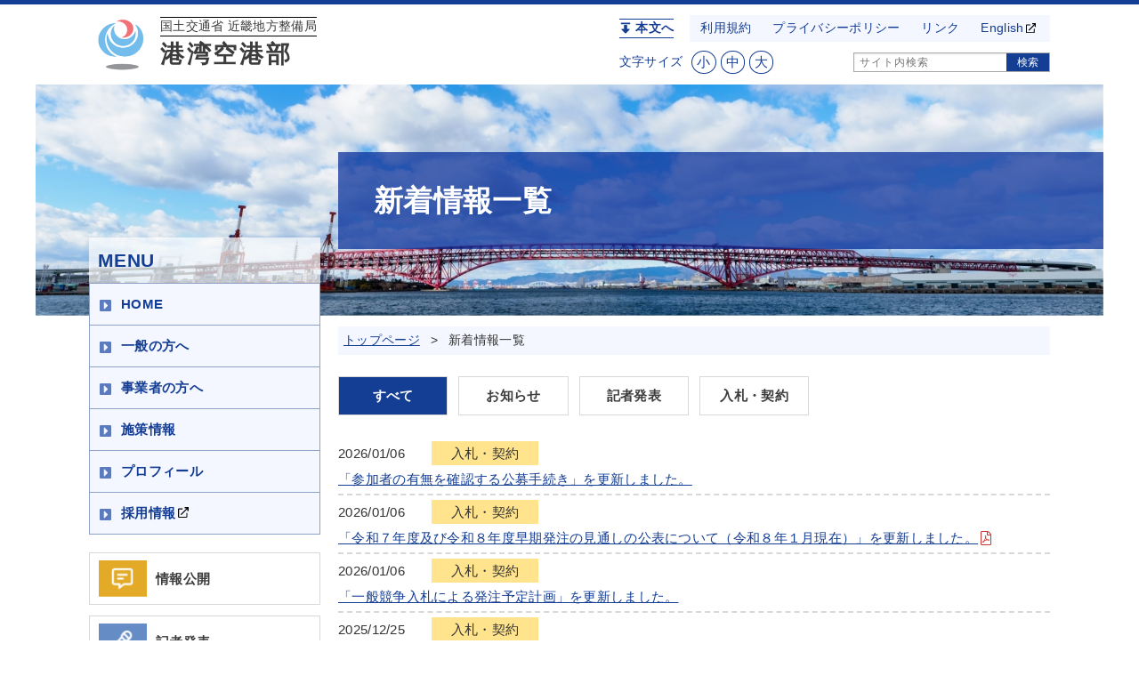

--- FILE ---
content_type: text/html
request_url: https://www.pa.kkr.mlit.go.jp/topic/page-2.html
body_size: 93990
content:
<!DOCTYPE html><html lang="ja"><head prefix=""><meta charset="UTF-8"><meta name="viewport" content="initial-scale=1.0,width=device-width"><meta name="description" content=""><title>新着情報一覧｜国土交通省 近畿地方整備局 港湾空港部</title><link rel="stylesheet" href="/asset/default.css?v=1.3" media="all"><link rel="stylesheet" href="/asset/medium.css?v=1.3" media="all and (min-width: 744px)"><link rel="stylesheet" href="/asset/large.css?v=1.3" media="all and (min-width: 1080px)"><link rel="stylesheet" href="/asset/print.css?v=1.3" media="print"><style media="all">[data-icon]:after {
            content: '';
            display: inline-block;
            vertical-align: middle;
            line-height: 1;
            width: .8em;
            padding: 0 0 0 .2em;
            flex: 0 0 auto;
        }[data-icon="pdf"]:after {content: url('data:image/svg+xml;utf-8,<svg class="icon file_pdf" xmlns="http://www.w3.org/2000/svg" viewBox="0 0 384 512"><path fill="%23cc3333" d="M369.9 97.9L286 14C277 5 264.8-.1 252.1-.1H48C21.5 0 0 21.5 0 48v416c0 26.5 21.5 48 48 48h288c26.5 0 48-21.5 48-48V131.9c0-12.7-5.1-25-14.1-34zm-22.6 22.7c2.1 2.1 3.5 4.6 4.2 7.4H256V32.5c2.8.7 5.3 2.1 7.4 4.2l83.9 83.9zM336 480H48c-8.8 0-16-7.2-16-16V48c0-8.8 7.2-16 16-16h176v104c0 13.3 10.7 24 24 24h104v304c0 8.8-7.2 16-16 16zm-22-171.2c-13.5-13.3-55-9.2-73.7-6.7-21.2-12.8-35.2-30.4-45.1-56.6 4.3-18 12-47.2 6.4-64.9-4.4-28.1-39.7-24.7-44.6-6.8-5 18.3-.3 44.4 8.4 77.8-11.9 28.4-29.7 66.9-42.1 88.6-20.8 10.7-54.1 29.3-58.8 52.4-3.5 16.8 22.9 39.4 53.1 6.4 9.1-9.9 19.3-24.8 31.3-45.5 26.7-8.8 56.1-19.8 82-24 21.9 12 47.6 19.9 64.6 19.9 27.7.1 28.9-30.2 18.5-40.6zm-229.2 89c5.9-15.9 28.6-34.4 35.5-40.8-22.1 35.3-35.5 41.5-35.5 40.8zM180 175.5c8.7 0 7.8 37.5 2.1 47.6-5.2-16.3-5-47.6-2.1-47.6zm-28.4 159.3c11.3-19.8 21-43.2 28.8-63.7 9.7 17.7 22.1 31.7 35.1 41.5-24.3 4.7-45.4 15.1-63.9 22.2zm153.4-5.9s-5.8 7-43.5-9.1c41-3 47.7 6.4 43.5 9.1z"></path></svg>')}
[data-icon="image"]:after {content: url('data:image/svg+xml;utf-8,<svg class="icon file_image" xmlns="http://www.w3.org/2000/svg" viewBox="0 0 384 512"><path fill="%23666666" d="M159 336l-39.5-39.5c-4.7-4.7-12.3-4.7-17 0l-39 39L63 448h256V304l-55.5-55.5c-4.7-4.7-12.3-4.7-17 0L159 336zm96-50.7l32 32V416H95.1l.3-67.2 15.6-15.6 48 48c20.3-20.3 77.7-77.6 96-95.9zM127 256c35.3 0 64-28.7 64-64s-28.7-64-64-64-64 28.7-64 64 28.7 64 64 64zm0-96c17.6 0 32 14.4 32 32s-14.4 32-32 32-32-14.4-32-32 14.4-32 32-32zm242.9-62.1L286 14C277 5 264.8-.1 252.1-.1H48C21.5 0 0 21.5 0 48v416c0 26.5 21.5 48 48 48h288c26.5 0 48-21.5 48-48V131.9c0-12.7-5.1-25-14.1-34zM256 32.5c2.8.7 5.3 2.1 7.4 4.2l83.9 83.9c2.1 2.1 3.5 4.6 4.2 7.4H256V32.5zM352 464c0 8.8-7.2 16-16 16H48c-8.8 0-16-7.2-16-16V48c0-8.8 7.2-16 16-16h176v104c0 13.3 10.7 24 24 24h104v304z"></path></svg>')}
[data-icon="audio"]:after {content: url('data:image/svg+xml;utf-8,<svg class="icon file_audio" xmlns="http://www.w3.org/2000/svg" viewBox="0 0 384 512"><path fill="%23666666" d="M369.9 97.9L286 14C277 5 264.8-.1 252.1-.1H48C21.5 0 0 21.5 0 48v416c0 26.5 21.5 48 48 48h288c26.5 0 48-21.5 48-48V131.9c0-12.7-5.1-25-14.1-34zm-22.6 22.7c2.1 2.1 3.5 4.6 4.2 7.4H256V32.5c2.8.7 5.3 2.1 7.4 4.2l83.9 83.9zM336 480H48c-8.8 0-16-7.2-16-16V48c0-8.8 7.2-16 16-16h176v104c0 13.3 10.7 24 24 24h104v304c0 8.8-7.2 16-16 16zm-77.6-66.6c38.5-26 61.6-69.3 61.6-115.7 0-24.7-6.5-48.9-18.9-70.1-12-20.6-29.1-37.8-49.6-50-7.1-4.2-16.3-1.9-20.6 5.2-4.2 7.1-1.9 16.3 5.2 20.6 33.1 19.7 53.7 55.8 53.7 94.3 0 36.5-18.1 70.4-48.3 90.9-6.9 4.6-8.7 14-4 20.8 2.9 4.3 7.6 6.6 12.4 6.6 3.1 0 6-.8 8.5-2.6zm-26.6-38.3c26-17.3 41.5-46.2 41.5-77.4 0-32.9-17.7-63.7-46.2-80.3-7.2-4.2-16.3-1.7-20.5 5.4-4.2 7.2-1.7 16.3 5.4 20.5 19.3 11.2 31.3 32 31.3 54.3 0 21.1-10.5 40.7-28.1 52.4-6.9 4.6-8.8 13.9-4.2 20.8 2.9 4.4 7.7 6.7 12.5 6.7 2.8.1 5.7-.7 8.3-2.4zm-27-38.2c13.7-8.5 21.8-23.1 21.8-39.2 0-17-9.3-32.5-24.2-40.6-7.3-3.9-16.4-1.2-20.3 6.1-3.9 7.3-1.2 16.4 6.1 20.3 5.2 2.8 8.5 8.3 8.5 14.2 0 5.6-2.9 10.8-7.6 13.7-7 4.4-9.2 13.6-4.8 20.7 2.8 4.6 7.7 7.1 12.8 7.1 2.5 0 5.2-.7 7.7-2.3zM138 266.7v74.7L112 322H94v-36h18l26-19.3m17.9-50.7c-2.9 0-6 1.1-8.4 3.5L104 256H76c-6.6 0-12 5.4-12 12v72c0 6.6 5.4 12 12 12h28l43.5 36.5c2.4 2.4 5.4 3.5 8.4 3.5 6.2 0 12.1-4.8 12.1-12V228c0-7.2-5.9-12-12.1-12z"></path></svg>')}
[data-icon="video"]:after {content: url('data:image/svg+xml;utf-8,<svg class="icon file_video" xmlns="http://www.w3.org/2000/svg" viewBox="0 0 384 512"><path fill="%23666666" d="M224 280.593C224 267.01 212.989 256 199.407 256H88.593C75.011 256 64 267.01 64 280.593v110.815C64 404.99 75.011 416 88.593 416h110.814C212.989 416 224 404.99 224 391.407V381l27.971 27.971a23.998 23.998 0 0 0 16.97 7.029H296c13.255 0 24-10.745 24-24V280c0-13.255-10.745-24-24-24h-27.059a24.003 24.003 0 0 0-16.97 7.029L224 291v-10.407zM192 384H96v-96h96v96zm80.255-96H288v96h-15.745L224 342.826v-13.652L272.255 288zm97.686-190.059l-83.883-83.882A47.996 47.996 0 0 0 252.118 0H48C21.49 0 0 21.49 0 48v416c0 26.51 21.49 48 48 48h288c26.51 0 48-21.49 48-48V131.882a48 48 0 0 0-14.059-33.941zM256 32.491a15.888 15.888 0 0 1 7.432 4.195l83.882 83.882a15.882 15.882 0 0 1 4.195 7.431H256V32.491zM352 464c0 8.837-7.164 16-16 16H48c-8.836 0-16-7.163-16-16V48c0-8.837 7.164-16 16-16h176v104c0 13.255 10.745 24 24 24h104v304z"></path></svg>')}
[data-icon="document"]:after {content: url('data:image/svg+xml;utf-8,<svg class="icon file_word" xmlns="http://www.w3.org/2000/svg" viewBox="0 0 384 512"><path fill="%230048CD" d="M369.9 97.9L286 14C277 5 264.8-.1 252.1-.1H48C21.5 0 0 21.5 0 48v416c0 26.5 21.5 48 48 48h288c26.5 0 48-21.5 48-48V131.9c0-12.7-5.1-25-14.1-34zm-22.6 22.7c2.1 2.1 3.5 4.6 4.2 7.4H256V32.5c2.8.7 5.3 2.1 7.4 4.2l83.9 83.9zM336 480H48c-8.8 0-16-7.2-16-16V48c0-8.8 7.2-16 16-16h176v104c0 13.3 10.7 24 24 24h104v304c0 8.8-7.2 16-16 16zm-53.6-246.5c-6.8 32.8-32.5 139.7-33.4 150.3-5.8-29.1-.7 1.6-41.8-150.9-1.4-5.2-6.2-8.9-11.6-8.9h-6.4c-5.4 0-10.2 3.6-11.6 8.9-38.3 142.3-37.4 140.6-39.4 154.7-4.1-23.9 2.1-2.9-34.4-154.4-1.3-5.4-6.1-9.2-11.7-9.2h-7.2c-7.8 0-13.5 7.3-11.6 14.9 9.5 38 34.5 137.4 42.2 168 1.3 5.3 6.1 9.1 11.6 9.1h17c5.4 0 10.2-3.7 11.6-8.9 34.2-127.7 33.5-123.4 36.7-142.9 6.5 31.1.2 7 36.7 142.9 1.4 5.2 6.2 8.9 11.6 8.9h14c5.5 0 13.7-3.7 15.1-9l42.8-168c1.9-7.6-3.8-15-11.6-15h-6.8c-5.7 0-10.6 4-11.8 9.5z"></path></svg>')}
[data-icon="spreadsheet"]:after {content: url('data:image/svg+xml;utf-8,<svg class="icon file_excel" xmlns="http://www.w3.org/2000/svg" viewBox="0 0 384 512"><path fill="%23299B17" d="M369.9 97.9L286 14C277 5 264.8-.1 252.1-.1H48C21.5 0 0 21.5 0 48v416c0 26.5 21.5 48 48 48h288c26.5 0 48-21.5 48-48V131.9c0-12.7-5.1-25-14.1-34zm-22.6 22.7c2.1 2.1 3.5 4.6 4.2 7.4H256V32.5c2.8.7 5.3 2.1 7.4 4.2l83.9 83.9zM336 480H48c-8.8 0-16-7.2-16-16V48c0-8.8 7.2-16 16-16h176v104c0 13.3 10.7 24 24 24h104v304c0 8.8-7.2 16-16 16zM211.7 308l50.5-81.8c4.8-8-.9-18.2-10.3-18.2h-4.1c-4.1 0-7.9 2.1-10.1 5.5-31 48.5-36.4 53.5-45.7 74.5-17.2-32.2-8.4-16-45.8-74.5-2.2-3.4-6-5.5-10.1-5.5H132c-9.4 0-15.1 10.3-10.2 18.2L173 308l-59.1 89.5c-5.1 8 .6 18.5 10.1 18.5h3.5c4.1 0 7.9-2.1 10.1-5.5 37.2-58 45.3-62.5 54.4-82.5 31.5 56.7 44.3 67.2 54.4 82.6 2.2 3.4 6 5.4 10 5.4h3.6c9.5 0 15.2-10.4 10.1-18.4L211.7 308z"></path></svg>')}
[data-icon="presentation"]:after {content: url('data:image/svg+xml;utf-8,<svg class="icon file_powerpoint" xmlns="http://www.w3.org/2000/svg" viewBox="0 0 384 512"><path fill="%23FF962B" d="M369.9 97.9L286 14C277 5 264.8-.1 252.1-.1H48C21.5 0 0 21.5 0 48v416c0 26.5 21.5 48 48 48h288c26.5 0 48-21.5 48-48V131.9c0-12.7-5.1-25-14.1-34zm-22.6 22.7c2.1 2.1 3.5 4.6 4.2 7.4H256V32.5c2.8.7 5.3 2.1 7.4 4.2l83.9 83.9zM336 480H48c-8.8 0-16-7.2-16-16V48c0-8.8 7.2-16 16-16h176v104c0 13.3 10.7 24 24 24h104v304c0 8.8-7.2 16-16 16zM204.3 208H140c-6.6 0-12 5.4-12 12v184c0 6.6 5.4 12 12 12h8c6.6 0 12-5.4 12-12v-60.4h44.3c38.7 0 67.7-27.3 67.7-69 0-38.6-23.8-66.6-67.7-66.6zm26 97.7c-7.5 7.6-17.8 11.4-31 11.4H160V233h39.7c12.9 0 23.1 3.7 30.6 11.1 15.3 15.1 15 46.5 0 61.6z"></path></svg>')}
[data-icon="archive"]:after {content: url('data:image/svg+xml;utf-8,<svg class="icon file_archive" xmlns="http://www.w3.org/2000/svg" viewBox="0 0 384 512"><path fill="%23666666" d="M128 96v32h32V96zm65.9 169.6c-1.1-5.6-6-9.6-11.8-9.6H160v-32h-32v32l-19.4 97.2c-6.5 32.5 18.3 62.8 51.4 62.8s57.9-30.3 51.4-62.8zm-33.6 124.5c-17.9 0-32.4-12.1-32.4-27s14.5-27 32.4-27 32.4 12.1 32.4 27-14.5 27-32.4 27zM128 160v32h32v-32zm64-96h-32v32h32zm177.9 33.9L286 14C277 5 264.8-.1 252.1-.1H48C21.5 0 0 21.5 0 48v416c0 26.5 21.5 48 48 48h288c26.5 0 48-21.5 48-48V131.9c0-12.7-5.1-25-14.1-34zM256 32.5c2.8.7 5.4 2.1 7.4 4.2l83.9 83.9c2 2 3.5 4.6 4.2 7.4H256zM352 464c0 8.8-7.2 16-16 16H48c-8.8 0-16-7.2-16-16V48c0-8.8 7.2-16 16-16h79.7v32h32V32H224v104c0 13.3 10.7 24 24 24h104zM192 192h-32v32h32zm0-64h-32v32h32z"></path></svg>')}
[data-icon="misc"]:after {content: url('data:image/svg+xml;utf-8,<svg class="icon file" xmlns="http://www.w3.org/2000/svg" viewBox="0 0 384 512"><path fill="currentColor" d="M369.9 97.9L286 14C277 5 264.8-.1 252.1-.1H48C21.5 0 0 21.5 0 48v416c0 26.5 21.5 48 48 48h288c26.5 0 48-21.5 48-48V131.9c0-12.7-5.1-25-14.1-34zM332.1 128H256V51.9l76.1 76.1zM48 464V48h160v104c0 13.3 10.7 24 24 24h104v288H48z"></path></svg>')}
[data-icon="mail"]:after {content: url('data:image/svg+xml;utf-8,<svg class="icon envelope" xmlns="http://www.w3.org/2000/svg" viewBox="0 0 512 512"><path fill="currentColor" d="M464 64H48C21.49 64 0 85.49 0 112v288c0 26.51 21.49 48 48 48h416c26.51 0 48-21.49 48-48V112c0-26.51-21.49-48-48-48zm0 48v40.805c-22.422 18.259-58.168 46.651-134.587 106.49-16.841 13.247-50.201 45.072-73.413 44.701-23.208.375-56.579-31.459-73.413-44.701C106.18 199.465 70.425 171.067 48 152.805V112h416zM48 400V214.398c22.914 18.251 55.409 43.862 104.938 82.646 21.857 17.205 60.134 55.186 103.062 54.955 42.717.231 80.509-37.199 103.053-54.947 49.528-38.783 82.032-64.401 104.947-82.653V400H48z"></path></svg>')}
[data-icon="external"]:after {content: url('data:image/svg+xml;utf-8,<svg class="icon icon-link icon-link-external" xmlns="http://www.w3.org/2000/svg" viewBox="0 0 512 512"><path fill="currentColor" d="M497.6,0,334.4.17A14.4,14.4,0,0,0,320,14.57V47.88a14.4,14.4,0,0,0,14.69,14.4l73.63-2.72,2.06,2.06L131.52,340.49a12,12,0,0,0,0,17l23,23a12,12,0,0,0,17,0L450.38,101.62l2.06,2.06-2.72,73.63A14.4,14.4,0,0,0,464.12,192h33.31a14.4,14.4,0,0,0,14.4-14.4L512,14.4A14.4,14.4,0,0,0,497.6,0ZM432,288H416a16,16,0,0,0-16,16V458a6,6,0,0,1-6,6H54a6,6,0,0,1-6-6V118a6,6,0,0,1,6-6H208a16,16,0,0,0,16-16V80a16,16,0,0,0-16-16H48A48,48,0,0,0,0,112V464a48,48,0,0,0,48,48H400a48,48,0,0,0,48-48V304A16,16,0,0,0,432,288Z"></path></svg>')}
</style><script async src="https://www.googletagmanager.com/gtag/js?id=G-XJWF1JW460"></script>
<script>
  window.dataLayer = window.dataLayer || [];
  function gtag(){dataLayer.push(arguments);}
  gtag("js", new Date());
  gtag("config", "G-XJWF1JW460");
</script><script>window.app = {"base":"\/","path":"admin\/export"};</script><script src="/asset/jquery.js" defer="1"></script><script src="/asset/script.js?v=1.3" defer="1"></script><link rel="icon" type="image/vnd.microsoft.icon" href="/asset/favicon.ico"></head><body class="main"><div data-ui="sites_pakkr_honkyoku_view_main_page_topic_archive" class="page page page-default page-topic-archive" id="page-topic-archive"><header class="layout-header "><div data-ui="sites_pakkr_honkyoku_view_main_block_site_title" class="block block-site-title" id="block-site-title"><a data-ui="packages_cms_services_ui_main_component_link_front" class="component-link component-link-page component-link-front " href="/index.html"><div data-ui="sites_pakkr_honkyoku_services_ui_main_component_title_site" class="component-title component-title-site"><img data-ui="packages_cms_services_ui_main_component_image_logo" class="component-image component-image-logo" src="/file/logo.png" alt="国土交通省 近畿地方整備局 港湾空港部"><span class="site-title-text"><span class="sub">国土交通省 近畿地方整備局</span><span class="main">港湾空港部</span></span></div></a><div data-ui="sites_pakkr_honkyoku_services_ui_main_component_drawer" class="component-drawer"><svg class="icon drawer-icon drawer-icon-open" xmlns="http://www.w3.org/2000/svg" viewBox="0 0 448 512"><path fill="currentColor" d="M16 132h416c8.837 0 16-7.163 16-16V76c0-8.837-7.163-16-16-16H16C7.163 60 0 67.163 0 76v40c0 8.837 7.163 16 16 16zm0 160h416c8.837 0 16-7.163 16-16v-40c0-8.837-7.163-16-16-16H16c-8.837 0-16 7.163-16 16v40c0 8.837 7.163 16 16 16zm0 160h416c8.837 0 16-7.163 16-16v-40c0-8.837-7.163-16-16-16H16c-8.837 0-16 7.163-16 16v40c0 8.837 7.163 16 16 16z"></path></svg><svg class="icon drawer-icon drawer-icon-close" xmlns="http://www.w3.org/2000/svg" viewBox="0 0 352 512"><path fill="currentColor" d="M242.72 256l100.07-100.07c12.28-12.28 12.28-32.19 0-44.48l-22.24-22.24c-12.28-12.28-32.19-12.28-44.48 0L176 189.28 75.93 89.21c-12.28-12.28-32.19-12.28-44.48 0L9.21 111.45c-12.28 12.28-12.28 32.19 0 44.48L109.28 256 9.21 356.07c-12.28 12.28-12.28 32.19 0 44.48l22.24 22.24c12.28 12.28 32.2 12.28 44.48 0L176 322.72l100.07 100.07c12.28 12.28 32.2 12.28 44.48 0l22.24-22.24c12.28-12.28 12.28-32.19 0-44.48L242.72 256z"></path></svg><div class="drawer-label">メニュー</div></div></div><div data-ui="sites_pakkr_honkyoku_view_main_block_site_navi" class="block block-site-navi" id="block-site-navi"><div class="navi-top"><a data-ui="sites_pakkr_honkyoku_services_ui_main_component_link_scroll_main" class="component-link component-link-scroll-main " href="#main"><svg class="icon arrow_alt_from_bottom" xmlns="http://www.w3.org/2000/svg" viewBox="0 0 384 512"><path fill="currentColor" d="M360 480H24c-13.3 0-24-10.7-24-24v-24c0-13.3 10.7-24 24-24h336c13.3 0 24 10.7 24 24v24c0 13.3-10.7 24-24 24zM256 360V224h87.7c17.8 0 26.7-21.5 14.1-34.1L205.7 37.7c-7.5-7.5-19.8-7.5-27.3 0L26.1 189.9C13.5 202.5 22.5 224 40.3 224H128v136c0 13.3 10.7 24 24 24h80c13.3 0 24-10.7 24-24z"></path></svg><span>本文へ</span></a><ul data-ui="sites_pakkr_honkyoku_services_ui_main_component_menu_navi" class="component-menu component-menu-navi"><li class="menu-item menu-item-depth-1"><div class="menu-item-self  "><a data-ui="packages_cms_services_ui_main_component_link_page" class="component-link component-link-page " href="/teams-of-service/index.html"><span>利用規約</span></a></div></li><li class="menu-item menu-item-depth-1"><div class="menu-item-self  "><a data-ui="packages_cms_services_ui_main_component_link_page" class="component-link component-link-page " href="/privacy_test/index.html"><span>プライバシーポリシー</span></a></div></li><li class="menu-item menu-item-depth-1"><div class="menu-item-self  "><a data-ui="packages_cms_services_ui_main_component_link_page" class="component-link component-link-page " href="/link/index.html"><span>リンク</span></a></div></li><li class="menu-item menu-item-depth-1"><div class="menu-item-self  "><a data-ui="packages_cms_services_ui_main_component_link_page" class="component-link component-link-page " target="_blank" rel="noopener noreferrer" href="https://www.pa.kkr.mlit.go.jp/en/index.html"><span data-icon="external">English</span></a></div></li></ul></div><div class="navi-bottom"><div data-ui="sites_pakkr_honkyoku_services_ui_main_component_tool_fontsize" class="component-font component-tool-fontsize" data-default-size="s"><span class="fontsize-label">文字サイズ</span><ul class="sizes"><li data-size="s">小</li><li data-size="m">中</li><li data-size="l">大</li></ul></div><form data-ui="sites_pakkr_honkyoku_services_ui_main_component_tool_search" class="component-form component-form-search component-form-search-google component-tool-search" method="GET" action="https://www.google.co.jp/search"><input data-ui="packages_cms_services_ui_main_component_input_search_keyword" class="component-input component-input-search component-input-search-keyword" name="q" value="" type="search" placeholder="サイト内検索"><input data-ui="packages_cms_services_ui_main_component_input_hidden_sitesearch" class="component-input component-input-hidden component-input-hidden-sitesearch" name="sitesearch" value="https://www.pa.kkr.mlit.go.jp/" type="hidden"><button data-ui="sites_pakkr_honkyoku_services_ui_main_component_button_sitesearch" class="component-button component-button-sitesearch">検索</button></form></div></div></header><div class="layout-main_before "><div data-ui="sites_pakkr_honkyoku_view_main_block_site_cover" class="block block-site-cover" id="block-site-cover"><div class="component-cover component-cover-default component-cover-entry" style="background-image: url(/file/cover.jpg)"></div></div><div data-ui="sites_pakkr_honkyoku_view_main_block_page_title" class="block block-page-title" id="block-page-title"><h1 data-ui="sites_pakkr_honkyoku_services_ui_main_component_title_page" class="component-title component-title-page">新着情報一覧</h1></div></div><div class="layout-wrap" id="layout-wrap"><div class="layout-main "><div data-ui="sites_pakkr_honkyoku_view_main_block_page_breadcrumb" class="block block-page-breadcrumb" id="block-page-breadcrumb"><div data-ui="sites_pakkr_honkyoku_services_ui_main_component_breadcrumb" class="component-breadcrumb component-content-breadcrumb"><div class="breadcrumb-item breadcrumb-item-home"><a data-ui="packages_cms_services_ui_main_component_link_page" class="component-link component-link-page " href="/index.html"><span>トップページ</span></a></div><div class="breadcrumb-item breadcrumb-item-self">新着情報一覧</div></div></div><a id="main"></a><div data-ui="sites_pakkr_honkyoku_view_main_block_topic_categories" class="block block-topic-categories" id="block-topic-categories"><ul data-ui="sites_pakkr_honkyoku_services_ui_main_component_tabs_category" class="component-list component-tabs component-tabs-category" data-pages=""><li class="list-item" data-category="content-9f4a60135864de2f093d62b8"><a data-ui="sites_pakkr_honkyoku_services_ui_main_component_link_topic_category" class="component-link component-link-page component-link-topic-category active-trail active-current active" href="/topic/index.html">すべて</a></li><li class="list-item" data-category="content-8d74c2bfef921298b72c250c"><a data-ui="sites_pakkr_honkyoku_services_ui_main_component_link_topic_category" class="component-link component-link-page component-link-topic-category " href="/topic/information/index.html">お知らせ</a></li><li class="list-item" data-category="content-89a2f439237ed94e921fe9e3"><a data-ui="sites_pakkr_honkyoku_services_ui_main_component_link_topic_category" class="component-link component-link-page component-link-topic-category " href="/topic/press_release/index.html">記者発表</a></li><li class="list-item" data-category="content-b1fe59a16177f9b7a6d6167a"><a data-ui="sites_pakkr_honkyoku_services_ui_main_component_link_topic_category" class="component-link component-link-page component-link-topic-category " href="/topic/tender_contract/index.html">入札・契約</a></li></ul></div><div data-ui="sites_pakkr_honkyoku_view_main_block_topic_archive" class="block block-topic-archive" id="block-topic-archive"><ul data-ui="sites_pakkr_honkyoku_services_ui_main_component_list_topic" class="component-list component-list-topic"><li class="list-item"><div class="topic-meta"><span class="topic-date">2026/01/06</span><span class="topic-category" style="background-color: #FFE48D;">入札・契約</span></div><a data-ui="packages_cms_services_ui_main_component_link_page" class="component-link component-link-page " href="/business/contract/tender/participants_info/index.html"><span> 「参加者の有無を確認する公募手続き」を更新しました。</span></a></li><li class="list-item"><div class="topic-meta"><span class="topic-date">2026/01/06</span><span class="topic-category" style="background-color: #FFE48D;">入札・契約</span></div><a data-ui="packages_cms_services_ui_main_component_link_page" class="component-link component-link-page " href="/file/pdf/whatsnew/contract_whats_new_260106.pdf"><span data-icon="pdf">「令和７年度及び令和８年度早期発注の見通しの公表について（令和８年１月現在）」を更新しました。</span></a></li><li class="list-item"><div class="topic-meta"><span class="topic-date">2026/01/06</span><span class="topic-category" style="background-color: #FFE48D;">入札・契約</span></div><a data-ui="packages_cms_services_ui_main_component_link_page" class="component-link component-link-page " href="/business/contract/order_revision/index.html"><span>「一般競争入札による発注予定計画」を更新しました。</span></a></li><li class="list-item"><div class="topic-meta"><span class="topic-date">2025/12/25</span><span class="topic-category" style="background-color: #FFE48D;">入札・契約</span></div><a data-ui="packages_cms_services_ui_main_component_link_page" class="component-link component-link-page " href="/business/contract/result/details_estimation/index.html"><span>「積算の内訳を示す資料」を更新しました。</span></a></li><li class="list-item"><div class="topic-meta"><span class="topic-date">2025/12/23</span><span class="topic-category" style="background-color: #C5E1A5;">お知らせ</span></div><a data-ui="packages_cms_services_ui_main_component_link_page" class="component-link component-link-page " href="/business/tech/contract/7541bd5de7ad/index.html"><span>「令和７年度　第２回港湾空港部門総合評価委員会　議事（R07.12.02）」を掲載しました。</span></a></li><li class="list-item"><div class="topic-meta"><span class="topic-date">2025/12/17</span><span class="topic-category" style="background-color: #ABD5F0;">記者発表</span></div><a data-ui="packages_cms_services_ui_main_component_link_page" class="component-link component-link-page " href="/file/pdf/press/r7d/251217.pdf"><span data-icon="pdf">令和７年度 補正予算が配分されました<br>～近畿地方整備局関係の総額：3,110億円～</span></a></li><li class="list-item"><div class="topic-meta"><span class="topic-date">2025/12/17</span><span class="topic-category" style="background-color: #FFE48D;">入札・契約</span></div><a data-ui="packages_cms_services_ui_main_component_link_page" class="component-link component-link-page " href="/business/contract/order_revision/index.html"><span>「一般競争入札による発注予定計画」を更新しました。</span></a></li><li class="list-item"><div class="topic-meta"><span class="topic-date">2025/12/17</span><span class="topic-category" style="background-color: #FFE48D;">入札・契約</span></div><a data-ui="packages_cms_services_ui_main_component_link_page" class="component-link component-link-page " href="/business/contract/result/index.html"><span>「入札結果等の公表」を更新しました。</span></a></li><li class="list-item"><div class="topic-meta"><span class="topic-date">2025/12/17</span><span class="topic-category" style="background-color: #FFE48D;">入札・契約</span></div><a data-ui="packages_cms_services_ui_main_component_link_page" class="component-link component-link-page " href="/business/contract/result/list/index.html"><span> 「「公共調達の適正化について」に基づく情報の公表」を更新しました。</span></a></li><li class="list-item"><div class="topic-meta"><span class="topic-date">2025/12/15</span><span class="topic-category" style="background-color: #C5E1A5;">お知らせ</span></div><a data-ui="packages_cms_services_ui_main_component_link_page" class="component-link component-link-page " href="/measures/plan/safety/portsecurity/index.html"><span>【ビジター受付所　開設日のお知らせ】<br> 令和７年度の年末・年始の阪神港（神戸港・大阪港）における「ビジター受付所」の<br> 開設予定を掲載しました。</span></a></li></ul><div data-ui="packages_cms_services_ui_main_component_pager" class="component-pager" data-pages="/topic/|page|1|97"><ul class="pager"><li class="pager-item pager-first"><a data-ui="packages_cms_services_ui_main_component_link_pager" class="component-link component-link-pager " href="/topic/page-1.html">最初</a></li><li class="pager-item pager-prev"><a data-ui="packages_cms_services_ui_main_component_link_pager" class="component-link component-link-pager " href="/topic/page-1.html">前へ</a></li><li class="pager-item pager-page"><a data-ui="packages_cms_services_ui_main_component_link_pager" class="component-link component-link-pager " href="/topic/page-1.html">1</a></li><li class="pager-item pager-current"><a data-ui="packages_web_services_ui_component_link_none" class="component-link component-link-none ">2</a></li><li class="pager-item pager-page"><a data-ui="packages_cms_services_ui_main_component_link_pager" class="component-link component-link-pager " href="/topic/page-3.html">3</a></li><li class="pager-item pager-page"><a data-ui="packages_cms_services_ui_main_component_link_pager" class="component-link component-link-pager " href="/topic/page-4.html">4</a></li><li class="pager-item pager-page"><a data-ui="packages_cms_services_ui_main_component_link_pager" class="component-link component-link-pager " href="/topic/page-5.html">5</a></li><li class="pager-item pager-page"><a data-ui="packages_cms_services_ui_main_component_link_pager" class="component-link component-link-pager " href="/topic/page-6.html">6</a></li><li class="pager-item pager-next"><a data-ui="packages_cms_services_ui_main_component_link_pager" class="component-link component-link-pager " href="/topic/page-3.html">次へ</a></li><li class="pager-item pager-last"><a data-ui="packages_cms_services_ui_main_component_link_pager" class="component-link component-link-pager " href="/topic/page-97.html">最後</a></li></ul><div class="pager-info">11-20 件目を表示 / 965 件中</div></div></div></div><div class="layout-side "><div data-ui="sites_pakkr_honkyoku_view_main_block_menu_main" class="block block-menu-main" id="block-menu-main"><h2 data-ui="sites_pakkr_honkyoku_services_ui_main_component_title_block_menu" class="component-title component-title-block component-title-block-menu">MENU</h2><ul data-ui="sites_pakkr_honkyoku_services_ui_main_component_menu_main" class="component-menu component-menu-main"><li class="menu-item menu-item-depth-1"><div class="menu-item-self  "><a data-ui="sites_pakkr_honkyoku_services_ui_main_component_link_menu_main" class="component-link component-link-page component-link-menu component-link-menu-main " href="/index.html"><svg class="icon caret_square_right" xmlns="http://www.w3.org/2000/svg" viewBox="0 0 448 512"><path fill="currentColor" d="M48 32h352c26.51 0 48 21.49 48 48v352c0 26.51-21.49 48-48 48H48c-26.51 0-48-21.49-48-48V80c0-26.51 21.49-48 48-48zm140.485 355.515l123.029-123.029c4.686-4.686 4.686-12.284 0-16.971l-123.029-123.03c-7.56-7.56-20.485-2.206-20.485 8.485v246.059c0 10.691 12.926 16.045 20.485 8.486z"></path></svg><span class="menu-label">HOME</span></a></div></li><li class="menu-item menu-item-depth-1 has-children"><div class="menu-item-self  "><a data-ui="sites_pakkr_honkyoku_services_ui_main_component_link_menu_main" class="component-link component-link-page component-link-menu component-link-menu-main " href="/general/index.html"><svg class="icon caret_square_right" xmlns="http://www.w3.org/2000/svg" viewBox="0 0 448 512"><path fill="currentColor" d="M48 32h352c26.51 0 48 21.49 48 48v352c0 26.51-21.49 48-48 48H48c-26.51 0-48-21.49-48-48V80c0-26.51 21.49-48 48-48zm140.485 355.515l123.029-123.029c4.686-4.686 4.686-12.284 0-16.971l-123.029-123.03c-7.56-7.56-20.485-2.206-20.485 8.485v246.059c0 10.691 12.926 16.045 20.485 8.486z"></path></svg><span class="menu-label">一般の方へ</span></a></div><ul class="menu-children"><li class="menu-item menu-item-depth-2"><div class="menu-item-self  "><a data-ui="sites_pakkr_honkyoku_services_ui_main_component_link_menu" class="component-link component-link-page component-link-menu " href="/general/genba/index.html"><svg class="icon minus" xmlns="http://www.w3.org/2000/svg" viewBox="0 0 384 512"><path fill="currentColor" d="M368 224H16c-8.84 0-16 7.16-16 16v32c0 8.84 7.16 16 16 16h352c8.84 0 16-7.16 16-16v-32c0-8.84-7.16-16-16-16z"></path></svg><span class="menu-label">みなとの工事現場動画</span></a></div></li><li class="menu-item menu-item-depth-2 has-children"><div class="menu-item-self  "><a data-ui="sites_pakkr_honkyoku_services_ui_main_component_link_menu" class="component-link component-link-page component-link-menu " href="/general/fast/index.html"><svg class="icon minus" xmlns="http://www.w3.org/2000/svg" viewBox="0 0 384 512"><path fill="currentColor" d="M368 224H16c-8.84 0-16 7.16-16 16v32c0 8.84 7.16 16 16 16h352c8.84 0 16-7.16 16-16v-32c0-8.84-7.16-16-16-16z"></path></svg><span class="menu-label">港・空港はやわかり</span></a></div><ul class="menu-children"><li class="menu-item menu-item-depth-3"><div class="menu-item-self  "><a data-ui="sites_pakkr_honkyoku_services_ui_main_component_link_menu" class="component-link component-link-page component-link-menu " href="/general/fast/glossary/index.html"><svg class="icon minus" xmlns="http://www.w3.org/2000/svg" viewBox="0 0 384 512"><path fill="currentColor" d="M368 224H16c-8.84 0-16 7.16-16 16v32c0 8.84 7.16 16 16 16h352c8.84 0 16-7.16 16-16v-32c0-8.84-7.16-16-16-16z"></path></svg><span class="menu-label">みなと用語辞典</span></a></div></li><li class="menu-item menu-item-depth-3"><div class="menu-item-self  "><a data-ui="sites_pakkr_honkyoku_services_ui_main_component_link_menu" class="component-link component-link-page component-link-menu " href="/general/fast/history/index.html"><svg class="icon minus" xmlns="http://www.w3.org/2000/svg" viewBox="0 0 384 512"><path fill="currentColor" d="M368 224H16c-8.84 0-16 7.16-16 16v32c0 8.84 7.16 16 16 16h352c8.84 0 16-7.16 16-16v-32c0-8.84-7.16-16-16-16z"></path></svg><span class="menu-label">みなとの歴史-History of ports-</span></a></div></li><li class="menu-item menu-item-depth-3"><div class="menu-item-self  "><a data-ui="sites_pakkr_honkyoku_services_ui_main_component_link_menu" class="component-link component-link-page component-link-menu " target="_blank" rel="noopener noreferrer" href="http://kouwan.pa.kkr.mlit.go.jp/kankyo-db/"><svg class="icon minus" xmlns="http://www.w3.org/2000/svg" viewBox="0 0 384 512"><path fill="currentColor" d="M368 224H16c-8.84 0-16 7.16-16 16v32c0 8.84 7.16 16 16 16h352c8.84 0 16-7.16 16-16v-32c0-8.84-7.16-16-16-16z"></path></svg><span class="menu-label" data-icon="external">大阪湾環境データベース</span></a></div></li><li class="menu-item menu-item-depth-3"><div class="menu-item-self  "><a data-ui="sites_pakkr_honkyoku_services_ui_main_component_link_menu" class="component-link component-link-page component-link-menu " href="/general/fast/infrastock/index.html"><svg class="icon minus" xmlns="http://www.w3.org/2000/svg" viewBox="0 0 384 512"><path fill="currentColor" d="M368 224H16c-8.84 0-16 7.16-16 16v32c0 8.84 7.16 16 16 16h352c8.84 0 16-7.16 16-16v-32c0-8.84-7.16-16-16-16z"></path></svg><span class="menu-label">港湾のインフラストック効果</span></a></div></li></ul></li><li class="menu-item menu-item-depth-2 has-children"><div class="menu-item-self  "><a data-ui="sites_pakkr_honkyoku_services_ui_main_component_link_menu" class="component-link component-link-page component-link-menu " href="/general/school/index.html"><svg class="icon minus" xmlns="http://www.w3.org/2000/svg" viewBox="0 0 384 512"><path fill="currentColor" d="M368 224H16c-8.84 0-16 7.16-16 16v32c0 8.84 7.16 16 16 16h352c8.84 0 16-7.16 16-16v-32c0-8.84-7.16-16-16-16z"></path></svg><span class="menu-label">みなとの学校</span></a></div><ul class="menu-children"><li class="menu-item menu-item-depth-3"><div class="menu-item-self  "><a data-ui="sites_pakkr_honkyoku_services_ui_main_component_link_menu" class="component-link component-link-page component-link-menu " href="/general/school/demae/index.html"><svg class="icon minus" xmlns="http://www.w3.org/2000/svg" viewBox="0 0 384 512"><path fill="currentColor" d="M368 224H16c-8.84 0-16 7.16-16 16v32c0 8.84 7.16 16 16 16h352c8.84 0 16-7.16 16-16v-32c0-8.84-7.16-16-16-16z"></path></svg><span class="menu-label">出前講座</span></a></div></li><li class="menu-item menu-item-depth-3"><div class="menu-item-self  "><a data-ui="sites_pakkr_honkyoku_services_ui_main_component_link_menu" class="component-link component-link-page component-link-menu " target="_blank" rel="noopener noreferrer" href="https://www.kkr.mlit.go.jp/kengaku/demae/itiran.html"><svg class="icon minus" xmlns="http://www.w3.org/2000/svg" viewBox="0 0 384 512"><path fill="currentColor" d="M368 224H16c-8.84 0-16 7.16-16 16v32c0 8.84 7.16 16 16 16h352c8.84 0 16-7.16 16-16v-32c0-8.84-7.16-16-16-16z"></path></svg><span class="menu-label" data-icon="external">講座の検索</span></a></div></li></ul></li><li class="menu-item menu-item-depth-2 has-children"><div class="menu-item-self  "><a data-ui="sites_pakkr_honkyoku_services_ui_main_component_link_menu" class="component-link component-link-page component-link-menu " href="/general/invite/index.html"><svg class="icon minus" xmlns="http://www.w3.org/2000/svg" viewBox="0 0 384 512"><path fill="currentColor" d="M368 224H16c-8.84 0-16 7.16-16 16v32c0 8.84 7.16 16 16 16h352c8.84 0 16-7.16 16-16v-32c0-8.84-7.16-16-16-16z"></path></svg><span class="menu-label">港に親しむ</span></a></div><ul class="menu-children"><li class="menu-item menu-item-depth-3 has-children"><div class="menu-item-self  "><a data-ui="sites_pakkr_honkyoku_services_ui_main_component_link_menu" class="component-link component-link-page component-link-menu " href="/general/invite/map/index.html"><svg class="icon minus" xmlns="http://www.w3.org/2000/svg" viewBox="0 0 384 512"><path fill="currentColor" d="M368 224H16c-8.84 0-16 7.16-16 16v32c0 8.84 7.16 16 16 16h352c8.84 0 16-7.16 16-16v-32c0-8.84-7.16-16-16-16z"></path></svg><span class="menu-label">みなとガイドマップ</span></a></div><ul class="menu-children"><li class="menu-item menu-item-depth-4"><div class="menu-item-self  "><a data-ui="packages_cms_services_ui_main_component_link_page" class="component-link component-link-page " href="/general/invite/map/hyogo/index.html"><span>兵庫県</span></a></div></li><li class="menu-item menu-item-depth-4"><div class="menu-item-self  "><a data-ui="packages_cms_services_ui_main_component_link_page" class="component-link component-link-page " href="/general/invite/map/kyoto/index.html"><span>京都府</span></a></div></li><li class="menu-item menu-item-depth-4"><div class="menu-item-self  "><a data-ui="packages_cms_services_ui_main_component_link_page" class="component-link component-link-page " href="/general/invite/map/shiga/index.html"><span>滋賀県</span></a></div></li><li class="menu-item menu-item-depth-4"><div class="menu-item-self  "><a data-ui="packages_cms_services_ui_main_component_link_page" class="component-link component-link-page " href="/general/invite/map/osaka/index.html"><span>大阪府</span></a></div></li><li class="menu-item menu-item-depth-4"><div class="menu-item-self  "><a data-ui="packages_cms_services_ui_main_component_link_page" class="component-link component-link-page " href="/general/invite/map/wakayama/index.html"><span>和歌山県</span></a></div></li></ul></li><li class="menu-item menu-item-depth-3"><div class="menu-item-self  "><a data-ui="sites_pakkr_honkyoku_services_ui_main_component_link_menu" class="component-link component-link-page component-link-menu " target="_blank" rel="noopener noreferrer" href="https://www.pa.kkr.mlit.go.jp/saiyou/event/opencampus.html"><svg class="icon minus" xmlns="http://www.w3.org/2000/svg" viewBox="0 0 384 512"><path fill="currentColor" d="M368 224H16c-8.84 0-16 7.16-16 16v32c0 8.84 7.16 16 16 16h352c8.84 0 16-7.16 16-16v-32c0-8.84-7.16-16-16-16z"></path></svg><span class="menu-label" data-icon="external">オープンキャンパス阪神港</span></a></div></li></ul></li><li class="menu-item menu-item-depth-2"><div class="menu-item-self  "><a data-ui="sites_pakkr_honkyoku_services_ui_main_component_link_menu" class="component-link component-link-page component-link-menu " target="_blank" rel="noopener noreferrer" href="https://disaportal.gsi.go.jp/"><svg class="icon minus" xmlns="http://www.w3.org/2000/svg" viewBox="0 0 384 512"><path fill="currentColor" d="M368 224H16c-8.84 0-16 7.16-16 16v32c0 8.84 7.16 16 16 16h352c8.84 0 16-7.16 16-16v-32c0-8.84-7.16-16-16-16z"></path></svg><span class="menu-label" data-icon="external">ハザードマップ</span></a></div></li><li class="menu-item menu-item-depth-2"><div class="menu-item-self  "><a data-ui="sites_pakkr_honkyoku_services_ui_main_component_link_menu" class="component-link component-link-page component-link-menu " target="_blank" rel="noopener noreferrer" href="https://www.pa.kkr.mlit.go.jp/minatooasys/"><svg class="icon minus" xmlns="http://www.w3.org/2000/svg" viewBox="0 0 384 512"><path fill="currentColor" d="M368 224H16c-8.84 0-16 7.16-16 16v32c0 8.84 7.16 16 16 16h352c8.84 0 16-7.16 16-16v-32c0-8.84-7.16-16-16-16z"></path></svg><span class="menu-label" data-icon="external">近畿みなとオアシス</span></a></div></li><li class="menu-item menu-item-depth-2"><div class="menu-item-self  "><a data-ui="sites_pakkr_honkyoku_services_ui_main_component_link_menu" class="component-link component-link-page component-link-menu " target="_blank" rel="noopener noreferrer" href="https://www.uminet.jp/"><svg class="icon minus" xmlns="http://www.w3.org/2000/svg" viewBox="0 0 384 512"><path fill="currentColor" d="M368 224H16c-8.84 0-16 7.16-16 16v32c0 8.84 7.16 16 16 16h352c8.84 0 16-7.16 16-16v-32c0-8.84-7.16-16-16-16z"></path></svg><span class="menu-label" data-icon="external">瀬戸内・海の路ネットワーク推進協議会</span></a></div></li><li class="menu-item menu-item-depth-2"><div class="menu-item-self  "><a data-ui="sites_pakkr_honkyoku_services_ui_main_component_link_menu" class="component-link component-link-page component-link-menu " href="/general/kouwankeikaku/index.html"><svg class="icon minus" xmlns="http://www.w3.org/2000/svg" viewBox="0 0 384 512"><path fill="currentColor" d="M368 224H16c-8.84 0-16 7.16-16 16v32c0 8.84 7.16 16 16 16h352c8.84 0 16-7.16 16-16v-32c0-8.84-7.16-16-16-16z"></path></svg><span class="menu-label">港湾計画</span></a></div></li><li class="menu-item menu-item-depth-2 has-children"><div class="menu-item-self  "><a data-ui="sites_pakkr_honkyoku_services_ui_main_component_link_menu" class="component-link component-link-page component-link-menu " href="/general/measures/index.html"><svg class="icon minus" xmlns="http://www.w3.org/2000/svg" viewBox="0 0 384 512"><path fill="currentColor" d="M368 224H16c-8.84 0-16 7.16-16 16v32c0 8.84 7.16 16 16 16h352c8.84 0 16-7.16 16-16v-32c0-8.84-7.16-16-16-16z"></path></svg><span class="menu-label">施策</span></a></div><ul class="menu-children"><li class="menu-item menu-item-depth-3 has-children"><div class="menu-item-self  "><a data-ui="sites_pakkr_honkyoku_services_ui_main_component_link_menu" class="component-link component-link-page component-link-menu " href="/general/measures/kinki/index.html"><svg class="icon minus" xmlns="http://www.w3.org/2000/svg" viewBox="0 0 384 512"><path fill="currentColor" d="M368 224H16c-8.84 0-16 7.16-16 16v32c0 8.84 7.16 16 16 16h352c8.84 0 16-7.16 16-16v-32c0-8.84-7.16-16-16-16z"></path></svg><span class="menu-label">近畿の港湾・空港</span></a></div><ul class="menu-children"><li class="menu-item menu-item-depth-4"><div class="menu-item-self  "><a data-ui="packages_cms_services_ui_main_component_link_page" class="component-link component-link-page " href="/general/measures/kinki/seaport/index.html"><span>近畿の港湾</span></a></div></li><li class="menu-item menu-item-depth-4"><div class="menu-item-self  "><a data-ui="packages_cms_services_ui_main_component_link_page" class="component-link component-link-page " href="/general/measures/kinki/airport/index.html"><span>近畿の空港</span></a></div></li><li class="menu-item menu-item-depth-4"><div class="menu-item-self  "><a data-ui="packages_cms_services_ui_main_component_link_page" class="component-link component-link-page " href="/general/measures/kinki/main/index.html"><span>港湾の主要施策</span></a></div></li><li class="menu-item menu-item-depth-4"><div class="menu-item-self  "><a data-ui="packages_cms_services_ui_main_component_link_page" class="component-link component-link-page " href="/general/measures/kinki/business/index.html"><span>管内の主要事業一覧</span></a></div></li><li class="menu-item menu-item-depth-4"><div class="menu-item-self  "><a data-ui="packages_cms_services_ui_main_component_link_page" class="component-link component-link-page " href="/general/measures/kinki/vision/index.html"><span>港湾空港長期ビジョン</span></a></div></li></ul></li></ul></li><li class="menu-item menu-item-depth-2 has-children"><div class="menu-item-self  "><a data-ui="sites_pakkr_honkyoku_services_ui_main_component_link_menu" class="component-link component-link-page component-link-menu " href="/general/toukei/index.html"><svg class="icon minus" xmlns="http://www.w3.org/2000/svg" viewBox="0 0 384 512"><path fill="currentColor" d="M368 224H16c-8.84 0-16 7.16-16 16v32c0 8.84 7.16 16 16 16h352c8.84 0 16-7.16 16-16v-32c0-8.84-7.16-16-16-16z"></path></svg><span class="menu-label">統計情報</span></a></div><ul class="menu-children"><li class="menu-item menu-item-depth-3 has-children"><div class="menu-item-self  "><a data-ui="sites_pakkr_honkyoku_services_ui_main_component_link_menu" class="component-link component-link-page component-link-menu " href="/general/toukei/info/index.html"><svg class="icon minus" xmlns="http://www.w3.org/2000/svg" viewBox="0 0 384 512"><path fill="currentColor" d="M368 224H16c-8.84 0-16 7.16-16 16v32c0 8.84 7.16 16 16 16h352c8.84 0 16-7.16 16-16v-32c0-8.84-7.16-16-16-16z"></path></svg><span class="menu-label">近畿地方整備局管内の港湾貨物等統計情報</span></a></div><ul class="menu-children"><li class="menu-item menu-item-depth-4"><div class="menu-item-self  "><a data-ui="packages_cms_services_ui_main_component_link_page" class="component-link component-link-page " href="/general/toukei/info/download/index.html"><span>統計情報</span></a></div></li><li class="menu-item menu-item-depth-4"><div class="menu-item-self  "><a data-ui="packages_cms_services_ui_main_component_link_page" class="component-link component-link-page " href="/general/toukei/info/port-list/index.html"><span>対象港湾一覧</span></a></div></li><li class="menu-item menu-item-depth-4"><div class="menu-item-self  "><a data-ui="packages_cms_services_ui_main_component_link_page" class="component-link component-link-page " href="/general/toukei/info/attention/index.html"><span>集計表の利用上の留意点</span></a></div></li></ul></li></ul></li><li class="menu-item menu-item-depth-2 has-children"><div class="menu-item-self  "><a data-ui="sites_pakkr_honkyoku_services_ui_main_component_link_menu" class="component-link component-link-page component-link-menu " href="/general/press_release/index.html"><svg class="icon minus" xmlns="http://www.w3.org/2000/svg" viewBox="0 0 384 512"><path fill="currentColor" d="M368 224H16c-8.84 0-16 7.16-16 16v32c0 8.84 7.16 16 16 16h352c8.84 0 16-7.16 16-16v-32c0-8.84-7.16-16-16-16z"></path></svg><span class="menu-label">記者発表</span></a></div><ul class="menu-children"><li class="menu-item menu-item-depth-3"><div class="menu-item-self  "><a data-ui="sites_pakkr_honkyoku_services_ui_main_component_link_menu" class="component-link component-link-page component-link-menu " target="_blank" rel="noopener noreferrer" href="https://www.kkr.mlit.go.jp/news/top/press/2024/2024.html"><svg class="icon minus" xmlns="http://www.w3.org/2000/svg" viewBox="0 0 384 512"><path fill="currentColor" d="M368 224H16c-8.84 0-16 7.16-16 16v32c0 8.84 7.16 16 16 16h352c8.84 0 16-7.16 16-16v-32c0-8.84-7.16-16-16-16z"></path></svg><span class="menu-label" data-icon="external">近畿地方整備局</span></a></div></li><li class="menu-item menu-item-depth-3"><div class="menu-item-self  "><a data-ui="sites_pakkr_honkyoku_services_ui_main_component_link_menu" class="component-link component-link-page component-link-menu " href="/general/press_release/kobehonkyoku/index.html"><svg class="icon minus" xmlns="http://www.w3.org/2000/svg" viewBox="0 0 384 512"><path fill="currentColor" d="M368 224H16c-8.84 0-16 7.16-16 16v32c0 8.84 7.16 16 16 16h352c8.84 0 16-7.16 16-16v-32c0-8.84-7.16-16-16-16z"></path></svg><span class="menu-label">港湾空港部</span></a></div></li></ul></li><li class="menu-item menu-item-depth-2 has-children"><div class="menu-item-self  "><a data-ui="sites_pakkr_honkyoku_services_ui_main_component_link_menu" class="component-link component-link-page component-link-menu " href="/general/others/index.html"><svg class="icon minus" xmlns="http://www.w3.org/2000/svg" viewBox="0 0 384 512"><path fill="currentColor" d="M368 224H16c-8.84 0-16 7.16-16 16v32c0 8.84 7.16 16 16 16h352c8.84 0 16-7.16 16-16v-32c0-8.84-7.16-16-16-16z"></path></svg><span class="menu-label">その他</span></a></div><ul class="menu-children"><li class="menu-item menu-item-depth-3"><div class="menu-item-self  "><a data-ui="sites_pakkr_honkyoku_services_ui_main_component_link_menu" class="component-link component-link-page component-link-menu " target="_blank" rel="noopener noreferrer" href="https://www.kkr.mlit.go.jp/general/covid-19.html"><svg class="icon minus" xmlns="http://www.w3.org/2000/svg" viewBox="0 0 384 512"><path fill="currentColor" d="M368 224H16c-8.84 0-16 7.16-16 16v32c0 8.84 7.16 16 16 16h352c8.84 0 16-7.16 16-16v-32c0-8.84-7.16-16-16-16z"></path></svg><span class="menu-label" data-icon="external">新型コロナウイルス感染者情報</span></a></div></li><li class="menu-item menu-item-depth-3 has-children"><div class="menu-item-self  "><a data-ui="sites_pakkr_honkyoku_services_ui_main_component_link_menu" class="component-link component-link-page component-link-menu " href="/general/others/report/index.html"><svg class="icon minus" xmlns="http://www.w3.org/2000/svg" viewBox="0 0 384 512"><path fill="currentColor" d="M368 224H16c-8.84 0-16 7.16-16 16v32c0 8.84 7.16 16 16 16h352c8.84 0 16-7.16 16-16v-32c0-8.84-7.16-16-16-16z"></path></svg><span class="menu-label">報告</span></a></div><ul class="menu-children"><li class="menu-item menu-item-depth-4"><div class="menu-item-self  "><a data-ui="packages_cms_services_ui_main_component_link_page" class="component-link component-link-page " target="_blank" rel="noopener noreferrer" href="https://www.kkr.mlit.go.jp/general/koushou.html"><span data-icon="external">職員団体との交渉等の状況について</span></a></div></li></ul></li></ul></li></ul></li><li class="menu-item menu-item-depth-1 has-children"><div class="menu-item-self  "><a data-ui="sites_pakkr_honkyoku_services_ui_main_component_link_menu_main" class="component-link component-link-page component-link-menu component-link-menu-main " href="/business/index.html"><svg class="icon caret_square_right" xmlns="http://www.w3.org/2000/svg" viewBox="0 0 448 512"><path fill="currentColor" d="M48 32h352c26.51 0 48 21.49 48 48v352c0 26.51-21.49 48-48 48H48c-26.51 0-48-21.49-48-48V80c0-26.51 21.49-48 48-48zm140.485 355.515l123.029-123.029c4.686-4.686 4.686-12.284 0-16.971l-123.029-123.03c-7.56-7.56-20.485-2.206-20.485 8.485v246.059c0 10.691 12.926 16.045 20.485 8.486z"></path></svg><span class="menu-label">事業者の方へ</span></a></div><ul class="menu-children"><li class="menu-item menu-item-depth-2 has-children"><div class="menu-item-self  "><a data-ui="sites_pakkr_honkyoku_services_ui_main_component_link_menu" class="component-link component-link-page component-link-menu " href="/business/contract/index.html"><svg class="icon minus" xmlns="http://www.w3.org/2000/svg" viewBox="0 0 384 512"><path fill="currentColor" d="M368 224H16c-8.84 0-16 7.16-16 16v32c0 8.84 7.16 16 16 16h352c8.84 0 16-7.16 16-16v-32c0-8.84-7.16-16-16-16z"></path></svg><span class="menu-label">入札・契約情報</span></a></div><ul class="menu-children"><li class="menu-item menu-item-depth-3"><div class="menu-item-self  "><a data-ui="sites_pakkr_honkyoku_services_ui_main_component_link_menu" class="component-link component-link-page component-link-menu " href="/business/contract/order_revision/index.html"><svg class="icon minus" xmlns="http://www.w3.org/2000/svg" viewBox="0 0 384 512"><path fill="currentColor" d="M368 224H16c-8.84 0-16 7.16-16 16v32c0 8.84 7.16 16 16 16h352c8.84 0 16-7.16 16-16v-32c0-8.84-7.16-16-16-16z"></path></svg><span class="menu-label">発注の見通し</span></a></div></li><li class="menu-item menu-item-depth-3"><div class="menu-item-self  "><a data-ui="sites_pakkr_honkyoku_services_ui_main_component_link_menu" class="component-link component-link-page component-link-menu " href="/business/contract/kaizen/index.html"><svg class="icon minus" xmlns="http://www.w3.org/2000/svg" viewBox="0 0 384 512"><path fill="currentColor" d="M368 224H16c-8.84 0-16 7.16-16 16v32c0 8.84 7.16 16 16 16h352c8.84 0 16-7.16 16-16v-32c0-8.84-7.16-16-16-16z"></path></svg><span class="menu-label">調達改善計画</span></a></div></li><li class="menu-item menu-item-depth-3 has-children"><div class="menu-item-self  "><a data-ui="sites_pakkr_honkyoku_services_ui_main_component_link_menu" class="component-link component-link-page component-link-menu " href="/business/contract/tender/index.html"><svg class="icon minus" xmlns="http://www.w3.org/2000/svg" viewBox="0 0 384 512"><path fill="currentColor" d="M368 224H16c-8.84 0-16 7.16-16 16v32c0 8.84 7.16 16 16 16h352c8.84 0 16-7.16 16-16v-32c0-8.84-7.16-16-16-16z"></path></svg><span class="menu-label">入札公告等</span></a></div><ul class="menu-children"><li class="menu-item menu-item-depth-4"><div class="menu-item-self  "><a data-ui="packages_cms_services_ui_main_component_link_page" class="component-link component-link-page " target="_blank" rel="noopener noreferrer" href="https://www.pas.ysk.nilim.go.jp/servlet/ChPs1SearchServlet?FancID=Home"><span data-icon="external">建設工事・建設コンサルタント等業務に係る入札公告等</span></a></div></li><li class="menu-item menu-item-depth-4"><div class="menu-item-self  "><a data-ui="packages_cms_services_ui_main_component_link_page" class="component-link component-link-page " href="/business/contract/tender/tender/index.html"><span>入札公告等（物品・その他サービス）</span></a></div></li><li class="menu-item menu-item-depth-4"><div class="menu-item-self  "><a data-ui="packages_cms_services_ui_main_component_link_page" class="component-link component-link-page " href="/file/pdf/info/250331sekkeijv.pdf"><span data-icon="pdf">競争参加者の資格に関する公示（設計共同体）</span></a></div></li><li class="menu-item menu-item-depth-4"><div class="menu-item-self  "><a data-ui="packages_cms_services_ui_main_component_link_page" class="component-link component-link-page " href="/business/contract/tender/competition/index.html"><span>企画競争実施の公示</span></a></div></li><li class="menu-item menu-item-depth-4"><div class="menu-item-self  "><a data-ui="packages_cms_services_ui_main_component_link_page" class="component-link component-link-page " href="/business/contract/tender/submission_of_comments/index.html"><span>意見招請に関する公示</span></a></div></li><li class="menu-item menu-item-depth-4"><div class="menu-item-self  "><a data-ui="packages_cms_services_ui_main_component_link_page" class="component-link component-link-page " href="/business/contract/tender/participants/index.html"><span>参加者公募に係る公示</span></a></div></li><li class="menu-item menu-item-depth-4"><div class="menu-item-self  "><a data-ui="packages_cms_services_ui_main_component_link_page" class="component-link component-link-page " href="/business/contract/tender/participants_info/index.html"><span>参加者の有無を確認する公募手続き</span></a></div></li><li class="menu-item menu-item-depth-4"><div class="menu-item-self  "><a data-ui="packages_cms_services_ui_main_component_link_page" class="component-link component-link-page " href="/business/contract/tender/participants_info_announcement/index.html"><span>参加者の有無を確認する公募手続きに係る公示予定情報</span></a></div></li><li class="menu-item menu-item-depth-4"><div class="menu-item-self  "><a data-ui="packages_cms_services_ui_main_component_link_page" class="component-link component-link-page " href="/business/contract/tender/property/index.html"><span>国有財産・物品の売払いについての公告等</span></a></div></li><li class="menu-item menu-item-depth-4"><div class="menu-item-self  "><a data-ui="packages_cms_services_ui_main_component_link_page" class="component-link component-link-page " href="/file/pdf/business/caution/241001.pdf"><span data-icon="pdf">お知らせ・注意事項</span></a></div></li></ul></li><li class="menu-item menu-item-depth-3 has-children"><div class="menu-item-self  "><a data-ui="sites_pakkr_honkyoku_services_ui_main_component_link_menu" class="component-link component-link-page component-link-menu " href="/business/contract/result/index.html"><svg class="icon minus" xmlns="http://www.w3.org/2000/svg" viewBox="0 0 384 512"><path fill="currentColor" d="M368 224H16c-8.84 0-16 7.16-16 16v32c0 8.84 7.16 16 16 16h352c8.84 0 16-7.16 16-16v-32c0-8.84-7.16-16-16-16z"></path></svg><span class="menu-label">入札結果等の公表</span></a></div><ul class="menu-children"><li class="menu-item menu-item-depth-4"><div class="menu-item-self  "><a data-ui="packages_cms_services_ui_main_component_link_page" class="component-link component-link-page " href="/business/contract/result/average/index.html"><span>事務所ごとの平均落札率等</span></a></div></li><li class="menu-item menu-item-depth-4"><div class="menu-item-self  "><a data-ui="packages_cms_services_ui_main_component_link_page" class="component-link component-link-page " href="/business/contract/result/rating/index.html"><span>総合評価落札方式に係る入札結果の公表</span></a></div></li><li class="menu-item menu-item-depth-4"><div class="menu-item-self  "><a data-ui="packages_cms_services_ui_main_component_link_page" class="component-link component-link-page " href="/business/contract/result/contract/index.html"><span>随意契約結果の公表</span></a></div></li><li class="menu-item menu-item-depth-4"><div class="menu-item-self  "><a data-ui="packages_cms_services_ui_main_component_link_page" class="component-link component-link-page " href="/business/contract/result/list/index.html"><span>「公共調達の適正化について」に基づく情報の公表</span></a></div></li><li class="menu-item menu-item-depth-4"><div class="menu-item-self  "><a data-ui="packages_cms_services_ui_main_component_link_page" class="component-link component-link-page " href="/business/contract/result/survey/index.html"><span>低入札価格調査結果の公表</span></a></div></li><li class="menu-item menu-item-depth-4"><div class="menu-item-self  "><a data-ui="packages_cms_services_ui_main_component_link_page" class="component-link component-link-page " href="/business/contract/result/construction/index.html"><span>低入札工事に係る工事コスト調査結果の公表</span></a></div></li><li class="menu-item menu-item-depth-4"><div class="menu-item-self  "><a data-ui="packages_cms_services_ui_main_component_link_page" class="component-link component-link-page " target="_blank" rel="noopener noreferrer" href="https://www.kkr.mlit.go.jp/plan/jigyousya/technical_information/gijutsukanri/koujiseiseki/index.html"><span data-icon="external">工事成績評定企業ランキング</span></a></div></li><li class="menu-item menu-item-depth-4"><div class="menu-item-self  "><a data-ui="packages_cms_services_ui_main_component_link_page" class="component-link component-link-page " target="_blank" rel="noopener noreferrer" href="https://www.kkr.mlit.go.jp/n_info/watchdog_commission/index.html"><span data-icon="external">入札監視委員会審議概要の公表</span></a></div></li><li class="menu-item menu-item-depth-4"><div class="menu-item-self  "><a data-ui="packages_cms_services_ui_main_component_link_page" class="component-link component-link-page " target="_blank" rel="noopener noreferrer" href="https://www.pas.ysk.nilim.go.jp/servlet/ChPs1SearchServlet?FancID=Home"><span data-icon="external">建設工事・建設コンサルタント等業務に係る入札結果等</span></a></div></li><li class="menu-item menu-item-depth-4"><div class="menu-item-self  "><a data-ui="packages_cms_services_ui_main_component_link_page" class="component-link component-link-page " href="/business/contract/result/details_estimation/index.html"><span>積算の内訳を示す資料</span></a></div></li><li class="menu-item menu-item-depth-4"><div class="menu-item-self  "><a data-ui="packages_cms_services_ui_main_component_link_page" class="component-link component-link-page " href="/business/contract/result/6781d867014d/index.html"><span>競争参加確認結果通知書</span></a></div></li><li class="menu-item menu-item-depth-4"><div class="menu-item-self  "><a data-ui="packages_cms_services_ui_main_component_link_page" class="component-link component-link-page " href="/business/contract/result/2673c3db6ef1/index.html"><span>公募型・簡易公募型競争入札の指名結果書</span></a></div></li><li class="menu-item menu-item-depth-4"><div class="menu-item-self  "><a data-ui="packages_cms_services_ui_main_component_link_page" class="component-link component-link-page " href="/business/contract/result/d7e97209cf56/index.html"><span>プロポーザル方式における選定結果書・特定結果書・プロポーザル評価表</span></a></div></li><li class="menu-item menu-item-depth-4"><div class="menu-item-self  "><a data-ui="packages_cms_services_ui_main_component_link_page" class="component-link component-link-page " href="/business/contract/result/cceeb338c5e5/index.html"><span>契約変更の内容及び理由</span></a></div></li><li class="menu-item menu-item-depth-4"><div class="menu-item-self  "><a data-ui="packages_cms_services_ui_main_component_link_page" class="component-link component-link-page " href="/business/contract/result/7a9ddc96da94/index.html"><span>成績評定点通知書</span></a></div></li></ul></li><li class="menu-item menu-item-depth-3"><div class="menu-item-self  "><a data-ui="sites_pakkr_honkyoku_services_ui_main_component_link_menu" class="component-link component-link-page component-link-menu " href="/business/contract/standard/index.html"><svg class="icon minus" xmlns="http://www.w3.org/2000/svg" viewBox="0 0 384 512"><path fill="currentColor" d="M368 224H16c-8.84 0-16 7.16-16 16v32c0 8.84 7.16 16 16 16h352c8.84 0 16-7.16 16-16v-32c0-8.84-7.16-16-16-16z"></path></svg><span class="menu-label">各種基準等</span></a></div></li><li class="menu-item menu-item-depth-3"><div class="menu-item-self  "><a data-ui="sites_pakkr_honkyoku_services_ui_main_component_link_menu" class="component-link component-link-page component-link-menu " href="/business/contract/type/index.html"><svg class="icon minus" xmlns="http://www.w3.org/2000/svg" viewBox="0 0 384 512"><path fill="currentColor" d="M368 224H16c-8.84 0-16 7.16-16 16v32c0 8.84 7.16 16 16 16h352c8.84 0 16-7.16 16-16v-32c0-8.84-7.16-16-16-16z"></path></svg><span class="menu-label">各種様式</span></a></div></li><li class="menu-item menu-item-depth-3"><div class="menu-item-self  "><a data-ui="sites_pakkr_honkyoku_services_ui_main_component_link_menu" class="component-link component-link-page component-link-menu " target="_blank" rel="noopener noreferrer" href="https://www.mlit.go.jp/chotatsu/shikakushinsa/index.html"><svg class="icon minus" xmlns="http://www.w3.org/2000/svg" viewBox="0 0 384 512"><path fill="currentColor" d="M368 224H16c-8.84 0-16 7.16-16 16v32c0 8.84 7.16 16 16 16h352c8.84 0 16-7.16 16-16v-32c0-8.84-7.16-16-16-16z"></path></svg><span class="menu-label" data-icon="external">競争参加資格審査関係</span></a></div></li><li class="menu-item menu-item-depth-3"><div class="menu-item-self  "><a data-ui="sites_pakkr_honkyoku_services_ui_main_component_link_menu" class="component-link component-link-page component-link-menu " target="_blank" rel="noopener noreferrer" href="https://www.mlit.go.jp/page/kanbo01_hy_002338.html"><svg class="icon minus" xmlns="http://www.w3.org/2000/svg" viewBox="0 0 384 512"><path fill="currentColor" d="M368 224H16c-8.84 0-16 7.16-16 16v32c0 8.84 7.16 16 16 16h352c8.84 0 16-7.16 16-16v-32c0-8.84-7.16-16-16-16z"></path></svg><span class="menu-label" data-icon="external">競争参加資格審査関係（インターネット申請）</span></a></div></li><li class="menu-item menu-item-depth-3"><div class="menu-item-self  "><a data-ui="sites_pakkr_honkyoku_services_ui_main_component_link_menu" class="component-link component-link-page component-link-menu " target="_blank" rel="noopener noreferrer" href="https://www.e-bisc.go.jp"><svg class="icon minus" xmlns="http://www.w3.org/2000/svg" viewBox="0 0 384 512"><path fill="currentColor" d="M368 224H16c-8.84 0-16 7.16-16 16v32c0 8.84 7.16 16 16 16h352c8.84 0 16-7.16 16-16v-32c0-8.84-7.16-16-16-16z"></path></svg><span class="menu-label" data-icon="external">電子入札に係る重要なお知らせ</span></a></div></li><li class="menu-item menu-item-depth-3"><div class="menu-item-self  "><a data-ui="sites_pakkr_honkyoku_services_ui_main_component_link_menu" class="component-link component-link-page component-link-menu " href="/file/pdf/business/compliance/r0603.pdf"><svg class="icon minus" xmlns="http://www.w3.org/2000/svg" viewBox="0 0 384 512"><path fill="currentColor" d="M368 224H16c-8.84 0-16 7.16-16 16v32c0 8.84 7.16 16 16 16h352c8.84 0 16-7.16 16-16v-32c0-8.84-7.16-16-16-16z"></path></svg><span class="menu-label" data-icon="pdf">コンプライアンス等携帯シート</span></a></div></li></ul></li><li class="menu-item menu-item-depth-2 has-children"><div class="menu-item-self  "><a data-ui="sites_pakkr_honkyoku_services_ui_main_component_link_menu" class="component-link component-link-page component-link-menu " href="/business/tech/index.html"><svg class="icon minus" xmlns="http://www.w3.org/2000/svg" viewBox="0 0 384 512"><path fill="currentColor" d="M368 224H16c-8.84 0-16 7.16-16 16v32c0 8.84 7.16 16 16 16h352c8.84 0 16-7.16 16-16v-32c0-8.84-7.16-16-16-16z"></path></svg><span class="menu-label">技術情報</span></a></div><ul class="menu-children"><li class="menu-item menu-item-depth-3 has-children"><div class="menu-item-self  "><a data-ui="sites_pakkr_honkyoku_services_ui_main_component_link_menu" class="component-link component-link-page component-link-menu " href="/business/tech/contract/index.html"><svg class="icon minus" xmlns="http://www.w3.org/2000/svg" viewBox="0 0 384 512"><path fill="currentColor" d="M368 224H16c-8.84 0-16 7.16-16 16v32c0 8.84 7.16 16 16 16h352c8.84 0 16-7.16 16-16v-32c0-8.84-7.16-16-16-16z"></path></svg><span class="menu-label">総合評価落札方式の評価基準等</span></a></div><ul class="menu-children"><li class="menu-item menu-item-depth-4"><div class="menu-item-self  "><a data-ui="packages_cms_services_ui_main_component_link_page" class="component-link component-link-page " href="/business/tech/contract/b307a703bbc4/index.html"><span>入札・契約制度</span></a></div></li><li class="menu-item menu-item-depth-4"><div class="menu-item-self  "><a data-ui="packages_cms_services_ui_main_component_link_page" class="component-link component-link-page " href="/business/tech/contract/7541bd5de7ad/index.html"><span>総合評価委員会</span></a></div></li><li class="menu-item menu-item-depth-4"><div class="menu-item-self  "><a data-ui="packages_cms_services_ui_main_component_link_page" class="component-link component-link-page " href="/business/tech/contract/a382be732c02/index.html"><span>オーバースペック等</span></a></div></li><li class="menu-item menu-item-depth-4"><div class="menu-item-self  "><a data-ui="packages_cms_services_ui_main_component_link_page" class="component-link component-link-page " href="/business/tech/contract/1602206aff83/index.html"><span>その他</span></a></div></li></ul></li><li class="menu-item menu-item-depth-3"><div class="menu-item-self  "><a data-ui="sites_pakkr_honkyoku_services_ui_main_component_link_menu" class="component-link component-link-page component-link-menu " href="/measures/netis/index.html"><svg class="icon minus" xmlns="http://www.w3.org/2000/svg" viewBox="0 0 384 512"><path fill="currentColor" d="M368 224H16c-8.84 0-16 7.16-16 16v32c0 8.84 7.16 16 16 16h352c8.84 0 16-7.16 16-16v-32c0-8.84-7.16-16-16-16z"></path></svg><span class="menu-label">NETIS</span></a></div></li><li class="menu-item menu-item-depth-3"><div class="menu-item-self  "><a data-ui="sites_pakkr_honkyoku_services_ui_main_component_link_menu" class="component-link component-link-page component-link-menu " href="/business/tech/digital/index.html"><svg class="icon minus" xmlns="http://www.w3.org/2000/svg" viewBox="0 0 384 512"><path fill="currentColor" d="M368 224H16c-8.84 0-16 7.16-16 16v32c0 8.84 7.16 16 16 16h352c8.84 0 16-7.16 16-16v-32c0-8.84-7.16-16-16-16z"></path></svg><span class="menu-label">既存資料のデジタル閲覧</span></a></div></li></ul></li></ul></li><li class="menu-item menu-item-depth-1 has-children"><div class="menu-item-self  "><a data-ui="sites_pakkr_honkyoku_services_ui_main_component_link_menu_main" class="component-link component-link-page component-link-menu component-link-menu-main " href="/measures/index.html"><svg class="icon caret_square_right" xmlns="http://www.w3.org/2000/svg" viewBox="0 0 448 512"><path fill="currentColor" d="M48 32h352c26.51 0 48 21.49 48 48v352c0 26.51-21.49 48-48 48H48c-26.51 0-48-21.49-48-48V80c0-26.51 21.49-48 48-48zm140.485 355.515l123.029-123.029c4.686-4.686 4.686-12.284 0-16.971l-123.029-123.03c-7.56-7.56-20.485-2.206-20.485 8.485v246.059c0 10.691 12.926 16.045 20.485 8.486z"></path></svg><span class="menu-label">施策情報</span></a></div><ul class="menu-children"><li class="menu-item menu-item-depth-2"><div class="menu-item-self  "><a data-ui="sites_pakkr_honkyoku_services_ui_main_component_link_menu" class="component-link component-link-page component-link-menu " target="_blank" rel="noopener noreferrer" href="https://www.pa.kkr.mlit.go.jp/kbutsuryu/top.html"><svg class="icon minus" xmlns="http://www.w3.org/2000/svg" viewBox="0 0 384 512"><path fill="currentColor" d="M368 224H16c-8.84 0-16 7.16-16 16v32c0 8.84 7.16 16 16 16h352c8.84 0 16-7.16 16-16v-32c0-8.84-7.16-16-16-16z"></path></svg><span class="menu-label" data-icon="external">国際物流戦略チーム</span></a></div></li><li class="menu-item menu-item-depth-2 has-children"><div class="menu-item-self  "><a data-ui="sites_pakkr_honkyoku_services_ui_main_component_link_menu" class="component-link component-link-page component-link-menu " href="/measures/vision/index.html"><svg class="icon minus" xmlns="http://www.w3.org/2000/svg" viewBox="0 0 384 512"><path fill="currentColor" d="M368 224H16c-8.84 0-16 7.16-16 16v32c0 8.84 7.16 16 16 16h352c8.84 0 16-7.16 16-16v-32c0-8.84-7.16-16-16-16z"></path></svg><span class="menu-label">ヴィジョン</span></a></div><ul class="menu-children"><li class="menu-item menu-item-depth-3"><div class="menu-item-self  "><a data-ui="sites_pakkr_honkyoku_services_ui_main_component_link_menu" class="component-link component-link-page component-link-menu " href="/measures/vision/project/index.html"><svg class="icon minus" xmlns="http://www.w3.org/2000/svg" viewBox="0 0 384 512"><path fill="currentColor" d="M368 224H16c-8.84 0-16 7.16-16 16v32c0 8.84 7.16 16 16 16h352c8.84 0 16-7.16 16-16v-32c0-8.84-7.16-16-16-16z"></path></svg><span class="menu-label">プロジェクト</span></a></div></li><li class="menu-item menu-item-depth-3 has-children"><div class="menu-item-self  "><a data-ui="sites_pakkr_honkyoku_services_ui_main_component_link_menu" class="component-link component-link-page component-link-menu " href="/measures/vision/osaka/index.html"><svg class="icon minus" xmlns="http://www.w3.org/2000/svg" viewBox="0 0 384 512"><path fill="currentColor" d="M368 224H16c-8.84 0-16 7.16-16 16v32c0 8.84 7.16 16 16 16h352c8.84 0 16-7.16 16-16v-32c0-8.84-7.16-16-16-16z"></path></svg><span class="menu-label">大阪湾港湾の基本構想</span></a></div><ul class="menu-children"><li class="menu-item menu-item-depth-4"><div class="menu-item-self  "><a data-ui="packages_cms_services_ui_main_component_link_page" class="component-link component-link-page " href="/measures/vision/osaka/smartbay/index.html"><span>スマートベイ構想（平成27年）</span></a></div></li></ul></li><li class="menu-item menu-item-depth-3"><div class="menu-item-self  "><a data-ui="sites_pakkr_honkyoku_services_ui_main_component_link_menu" class="component-link component-link-page component-link-menu " target="_blank" rel="noopener noreferrer" href="https://www.kkr.mlit.go.jp/kokudokeikaku/index.html"><svg class="icon minus" xmlns="http://www.w3.org/2000/svg" viewBox="0 0 384 512"><path fill="currentColor" d="M368 224H16c-8.84 0-16 7.16-16 16v32c0 8.84 7.16 16 16 16h352c8.84 0 16-7.16 16-16v-32c0-8.84-7.16-16-16-16z"></path></svg><span class="menu-label" data-icon="external">関西広域地方計画</span></a></div></li></ul></li><li class="menu-item menu-item-depth-2 has-children"><div class="menu-item-self  "><a data-ui="sites_pakkr_honkyoku_services_ui_main_component_link_menu" class="component-link component-link-page component-link-menu " href="/measures/plan/index.html"><svg class="icon minus" xmlns="http://www.w3.org/2000/svg" viewBox="0 0 384 512"><path fill="currentColor" d="M368 224H16c-8.84 0-16 7.16-16 16v32c0 8.84 7.16 16 16 16h352c8.84 0 16-7.16 16-16v-32c0-8.84-7.16-16-16-16z"></path></svg><span class="menu-label">施策</span></a></div><ul class="menu-children"><li class="menu-item menu-item-depth-3"><div class="menu-item-self  "><a data-ui="sites_pakkr_honkyoku_services_ui_main_component_link_menu" class="component-link component-link-page component-link-menu " href="/measures/plan/energies/index.html"><svg class="icon minus" xmlns="http://www.w3.org/2000/svg" viewBox="0 0 384 512"><path fill="currentColor" d="M368 224H16c-8.84 0-16 7.16-16 16v32c0 8.84 7.16 16 16 16h352c8.84 0 16-7.16 16-16v-32c0-8.84-7.16-16-16-16z"></path></svg><span class="menu-label">活力</span></a></div></li><li class="menu-item menu-item-depth-3 has-children"><div class="menu-item-self  "><a data-ui="sites_pakkr_honkyoku_services_ui_main_component_link_menu" class="component-link component-link-page component-link-menu " href="/measures/plan/safety/index.html"><svg class="icon minus" xmlns="http://www.w3.org/2000/svg" viewBox="0 0 384 512"><path fill="currentColor" d="M368 224H16c-8.84 0-16 7.16-16 16v32c0 8.84 7.16 16 16 16h352c8.84 0 16-7.16 16-16v-32c0-8.84-7.16-16-16-16z"></path></svg><span class="menu-label">安全</span></a></div><ul class="menu-children"><li class="menu-item menu-item-depth-4"><div class="menu-item-self  "><a data-ui="packages_cms_services_ui_main_component_link_page" class="component-link component-link-page " href="/measures/plan/safety/takasiotaisaku/index.html"><span>高潮対策検討委員会の実施状況</span></a></div></li><li class="menu-item menu-item-depth-4"><div class="menu-item-self  "><a data-ui="packages_cms_services_ui_main_component_link_page" class="component-link component-link-page " href="/measures/plan/safety/takasiotaisakusuisin/index.html"><span>高潮対策推進委員会の実施状況</span></a></div></li><li class="menu-item menu-item-depth-4"><div class="menu-item-self  "><a data-ui="packages_cms_services_ui_main_component_link_page" class="component-link component-link-page " href="/measures/plan/safety/takasiotaisakusinpo/index.html"><span>高潮対策の進歩状況</span></a></div></li><li class="menu-item menu-item-depth-4"><div class="menu-item-self  "><a data-ui="packages_cms_services_ui_main_component_link_page" class="component-link component-link-page " href="/measures/plan/safety/portsecurity/index.html"><span>ＰＳカードをお持ちでないトラックドライバーの皆様へのご案内</span></a></div></li></ul></li><li class="menu-item menu-item-depth-3"><div class="menu-item-self  "><a data-ui="sites_pakkr_honkyoku_services_ui_main_component_link_menu" class="component-link component-link-page component-link-menu " href="/measures/plan/envirionment/index.html"><svg class="icon minus" xmlns="http://www.w3.org/2000/svg" viewBox="0 0 384 512"><path fill="currentColor" d="M368 224H16c-8.84 0-16 7.16-16 16v32c0 8.84 7.16 16 16 16h352c8.84 0 16-7.16 16-16v-32c0-8.84-7.16-16-16-16z"></path></svg><span class="menu-label">環境</span></a></div></li><li class="menu-item menu-item-depth-3"><div class="menu-item-self  "><a data-ui="sites_pakkr_honkyoku_services_ui_main_component_link_menu" class="component-link component-link-page component-link-menu " href="/measures/plan/living/index.html"><svg class="icon minus" xmlns="http://www.w3.org/2000/svg" viewBox="0 0 384 512"><path fill="currentColor" d="M368 224H16c-8.84 0-16 7.16-16 16v32c0 8.84 7.16 16 16 16h352c8.84 0 16-7.16 16-16v-32c0-8.84-7.16-16-16-16z"></path></svg><span class="menu-label">くらし</span></a></div></li></ul></li><li class="menu-item menu-item-depth-2 has-children"><div class="menu-item-self  "><a data-ui="sites_pakkr_honkyoku_services_ui_main_component_link_menu" class="component-link component-link-page component-link-menu " href="/measures/netis/index.html"><svg class="icon minus" xmlns="http://www.w3.org/2000/svg" viewBox="0 0 384 512"><path fill="currentColor" d="M368 224H16c-8.84 0-16 7.16-16 16v32c0 8.84 7.16 16 16 16h352c8.84 0 16-7.16 16-16v-32c0-8.84-7.16-16-16-16z"></path></svg><span class="menu-label">NETIS</span></a></div><ul class="menu-children"><li class="menu-item menu-item-depth-3"><div class="menu-item-self  "><a data-ui="sites_pakkr_honkyoku_services_ui_main_component_link_menu" class="component-link component-link-page component-link-menu " target="_blank" rel="noopener noreferrer" href="https://www.netis.mlit.go.jp/NETIS/PubEntrance/PubEntrance?ReturnUrl=%2fNETIS"><svg class="icon minus" xmlns="http://www.w3.org/2000/svg" viewBox="0 0 384 512"><path fill="currentColor" d="M368 224H16c-8.84 0-16 7.16-16 16v32c0 8.84 7.16 16 16 16h352c8.84 0 16-7.16 16-16v-32c0-8.84-7.16-16-16-16z"></path></svg><span class="menu-label" data-icon="external">NETISについて</span></a></div></li><li class="menu-item menu-item-depth-3"><div class="menu-item-self  "><a data-ui="sites_pakkr_honkyoku_services_ui_main_component_link_menu" class="component-link component-link-page component-link-menu " target="_blank" rel="noopener noreferrer" href="https://www.ysk.nilim.go.jp/cals/index.htm"><svg class="icon minus" xmlns="http://www.w3.org/2000/svg" viewBox="0 0 384 512"><path fill="currentColor" d="M368 224H16c-8.84 0-16 7.16-16 16v32c0 8.84 7.16 16 16 16h352c8.84 0 16-7.16 16-16v-32c0-8.84-7.16-16-16-16z"></path></svg><span class="menu-label" data-icon="external">港湾NETISについて</span></a></div></li></ul></li><li class="menu-item menu-item-depth-2 has-children"><div class="menu-item-self  "><a data-ui="sites_pakkr_honkyoku_services_ui_main_component_link_menu" class="component-link component-link-page component-link-menu " href="/measures/quick/index.html"><svg class="icon minus" xmlns="http://www.w3.org/2000/svg" viewBox="0 0 384 512"><path fill="currentColor" d="M368 224H16c-8.84 0-16 7.16-16 16v32c0 8.84 7.16 16 16 16h352c8.84 0 16-7.16 16-16v-32c0-8.84-7.16-16-16-16z"></path></svg><span class="menu-label">港・空港はやわかり</span></a></div><ul class="menu-children"><li class="menu-item menu-item-depth-3"><div class="menu-item-self  "><a data-ui="sites_pakkr_honkyoku_services_ui_main_component_link_menu" class="component-link component-link-page component-link-menu " target="_blank" rel="noopener noreferrer" href="http://kouwan.pa.kkr.mlit.go.jp/kankyo-db/"><svg class="icon minus" xmlns="http://www.w3.org/2000/svg" viewBox="0 0 384 512"><path fill="currentColor" d="M368 224H16c-8.84 0-16 7.16-16 16v32c0 8.84 7.16 16 16 16h352c8.84 0 16-7.16 16-16v-32c0-8.84-7.16-16-16-16z"></path></svg><span class="menu-label" data-icon="external">大阪湾環境データベース</span></a></div></li><li class="menu-item menu-item-depth-3"><div class="menu-item-self  "><a data-ui="sites_pakkr_honkyoku_services_ui_main_component_link_menu" class="component-link component-link-page component-link-menu " target="_blank" rel="noopener noreferrer" href="https://www.pa.kkr.mlit.go.jp/minatooasys/"><svg class="icon minus" xmlns="http://www.w3.org/2000/svg" viewBox="0 0 384 512"><path fill="currentColor" d="M368 224H16c-8.84 0-16 7.16-16 16v32c0 8.84 7.16 16 16 16h352c8.84 0 16-7.16 16-16v-32c0-8.84-7.16-16-16-16z"></path></svg><span class="menu-label" data-icon="external">近畿みなとオアシス</span></a></div></li><li class="menu-item menu-item-depth-3"><div class="menu-item-self  "><a data-ui="sites_pakkr_honkyoku_services_ui_main_component_link_menu" class="component-link component-link-page component-link-menu " target="_blank" rel="noopener noreferrer" href="https://www.uminet.jp/"><svg class="icon minus" xmlns="http://www.w3.org/2000/svg" viewBox="0 0 384 512"><path fill="currentColor" d="M368 224H16c-8.84 0-16 7.16-16 16v32c0 8.84 7.16 16 16 16h352c8.84 0 16-7.16 16-16v-32c0-8.84-7.16-16-16-16z"></path></svg><span class="menu-label" data-icon="external">瀬戸内・海の路ネットワーク推進協議会</span></a></div></li></ul></li><li class="menu-item menu-item-depth-2"><div class="menu-item-self  "><a data-ui="sites_pakkr_honkyoku_services_ui_main_component_link_menu" class="component-link component-link-page component-link-menu " target="_blank" rel="noopener noreferrer" href="https://www.mlit.go.jp/kowan/nowphas/"><svg class="icon minus" xmlns="http://www.w3.org/2000/svg" viewBox="0 0 384 512"><path fill="currentColor" d="M368 224H16c-8.84 0-16 7.16-16 16v32c0 8.84 7.16 16 16 16h352c8.84 0 16-7.16 16-16v-32c0-8.84-7.16-16-16-16z"></path></svg><span class="menu-label" data-icon="external">波浪観測情報</span></a></div></li><li class="menu-item menu-item-depth-2"><div class="menu-item-self  "><a data-ui="sites_pakkr_honkyoku_services_ui_main_component_link_menu" class="component-link component-link-page component-link-menu " target="_blank" rel="noopener noreferrer" href="https://www.mlit.go.jp/kowan/kyosin/eq.htm"><svg class="icon minus" xmlns="http://www.w3.org/2000/svg" viewBox="0 0 384 512"><path fill="currentColor" d="M368 224H16c-8.84 0-16 7.16-16 16v32c0 8.84 7.16 16 16 16h352c8.84 0 16-7.16 16-16v-32c0-8.84-7.16-16-16-16z"></path></svg><span class="menu-label" data-icon="external">港湾地域強震観測</span></a></div></li><li class="menu-item menu-item-depth-2"><div class="menu-item-self  "><a data-ui="sites_pakkr_honkyoku_services_ui_main_component_link_menu" class="component-link component-link-page component-link-menu " href="/measures/minatosdgs/index.html"><svg class="icon minus" xmlns="http://www.w3.org/2000/svg" viewBox="0 0 384 512"><path fill="currentColor" d="M368 224H16c-8.84 0-16 7.16-16 16v32c0 8.84 7.16 16 16 16h352c8.84 0 16-7.16 16-16v-32c0-8.84-7.16-16-16-16z"></path></svg><span class="menu-label">”みなとSDGｓパートナー登録制度”のご案内</span></a></div></li></ul></li><li class="menu-item menu-item-depth-1 has-children"><div class="menu-item-self  "><a data-ui="sites_pakkr_honkyoku_services_ui_main_component_link_menu_main" class="component-link component-link-page component-link-menu component-link-menu-main " href="/profile/index.html"><svg class="icon caret_square_right" xmlns="http://www.w3.org/2000/svg" viewBox="0 0 448 512"><path fill="currentColor" d="M48 32h352c26.51 0 48 21.49 48 48v352c0 26.51-21.49 48-48 48H48c-26.51 0-48-21.49-48-48V80c0-26.51 21.49-48 48-48zm140.485 355.515l123.029-123.029c4.686-4.686 4.686-12.284 0-16.971l-123.029-123.03c-7.56-7.56-20.485-2.206-20.485 8.485v246.059c0 10.691 12.926 16.045 20.485 8.486z"></path></svg><span class="menu-label">プロフィール</span></a></div><ul class="menu-children"><li class="menu-item menu-item-depth-2"><div class="menu-item-self  "><a data-ui="sites_pakkr_honkyoku_services_ui_main_component_link_menu" class="component-link component-link-page component-link-menu " target="_blank" rel="noopener noreferrer" href="https://www.kkr.mlit.go.jp/profile/gaiyou/index.html"><svg class="icon minus" xmlns="http://www.w3.org/2000/svg" viewBox="0 0 384 512"><path fill="currentColor" d="M368 224H16c-8.84 0-16 7.16-16 16v32c0 8.84 7.16 16 16 16h352c8.84 0 16-7.16 16-16v-32c0-8.84-7.16-16-16-16z"></path></svg><span class="menu-label" data-icon="external">事業概要</span></a></div></li><li class="menu-item menu-item-depth-2"><div class="menu-item-self  "><a data-ui="sites_pakkr_honkyoku_services_ui_main_component_link_menu" class="component-link component-link-page component-link-menu " target="_blank" rel="noopener noreferrer" href="https://www.kkr.mlit.go.jp/profile/yosan/index.html"><svg class="icon minus" xmlns="http://www.w3.org/2000/svg" viewBox="0 0 384 512"><path fill="currentColor" d="M368 224H16c-8.84 0-16 7.16-16 16v32c0 8.84 7.16 16 16 16h352c8.84 0 16-7.16 16-16v-32c0-8.84-7.16-16-16-16z"></path></svg><span class="menu-label" data-icon="external">予算概要</span></a></div></li><li class="menu-item menu-item-depth-2 has-children"><div class="menu-item-self  "><a data-ui="sites_pakkr_honkyoku_services_ui_main_component_link_menu" class="component-link component-link-page component-link-menu " href="/profile/kowan/index.html"><svg class="icon minus" xmlns="http://www.w3.org/2000/svg" viewBox="0 0 384 512"><path fill="currentColor" d="M368 224H16c-8.84 0-16 7.16-16 16v32c0 8.84 7.16 16 16 16h352c8.84 0 16-7.16 16-16v-32c0-8.84-7.16-16-16-16z"></path></svg><span class="menu-label">港湾空港部の紹介</span></a></div><ul class="menu-children"><li class="menu-item menu-item-depth-3"><div class="menu-item-self  "><a data-ui="sites_pakkr_honkyoku_services_ui_main_component_link_menu" class="component-link component-link-page component-link-menu " href="/profile/kowan/chart/index.html"><svg class="icon minus" xmlns="http://www.w3.org/2000/svg" viewBox="0 0 384 512"><path fill="currentColor" d="M368 224H16c-8.84 0-16 7.16-16 16v32c0 8.84 7.16 16 16 16h352c8.84 0 16-7.16 16-16v-32c0-8.84-7.16-16-16-16z"></path></svg><span class="menu-label">組織図</span></a></div></li></ul></li></ul></li><li class="menu-item menu-item-depth-1"><div class="menu-item-self  "><a data-ui="sites_pakkr_honkyoku_services_ui_main_component_link_menu_main" class="component-link component-link-page component-link-menu component-link-menu-main " target="_blank" rel="noopener noreferrer" href="https://www.pa.kkr.mlit.go.jp/saiyou/"><svg class="icon caret_square_right" xmlns="http://www.w3.org/2000/svg" viewBox="0 0 448 512"><path fill="currentColor" d="M48 32h352c26.51 0 48 21.49 48 48v352c0 26.51-21.49 48-48 48H48c-26.51 0-48-21.49-48-48V80c0-26.51 21.49-48 48-48zm140.485 355.515l123.029-123.029c4.686-4.686 4.686-12.284 0-16.971l-123.029-123.03c-7.56-7.56-20.485-2.206-20.485 8.485v246.059c0 10.691 12.926 16.045 20.485 8.486z"></path></svg><span class="menu-label" data-icon="external">採用情報</span></a></div></li></ul></div><div data-ui="sites_pakkr_honkyoku_view_main_block_menu_side" class="block block-menu-side" id="block-menu-side"><ul data-ui="sites_pakkr_honkyoku_services_ui_main_component_list_side" class="component-list component-list-side"><li class="list-item"><a data-ui="sites_pakkr_honkyoku_services_ui_main_component_link_side" class="component-link component-link-page component-link-side " href="/koukai/index.html"><img data-ui="packages_cms_services_ui_main_component_image_catch" class="component-image component-image-catch" src="/file/koukai.png" alt="">情報公開</a></li><li class="list-item"><a data-ui="sites_pakkr_honkyoku_services_ui_main_component_link_side" class="component-link component-link-page component-link-side " href="/general/press_release/index.html"><img data-ui="packages_cms_services_ui_main_component_image_catch" class="component-image component-image-catch" src="/file/press_release.png" alt="">記者発表</a></li><li class="list-item"><a data-ui="sites_pakkr_honkyoku_services_ui_main_component_link_side" class="component-link component-link-page component-link-side " href="/bousai/index.html"><img data-ui="packages_cms_services_ui_main_component_image_catch" class="component-image component-image-catch" src="/file/bousai.png" alt="">防災情報</a></li><li class="list-item"><a data-ui="sites_pakkr_honkyoku_services_ui_main_component_link_side" class="component-link component-link-page component-link-side " href="/renewal/pscard/index.html"><img data-ui="packages_cms_services_ui_main_component_image_catch" class="component-image component-image-catch" src="/file/kinkips.png" alt="">PSカード<br>出入管理情報システム</a></li></ul></div></div></div><div class="layout-footer "><div data-ui="sites_pakkr_honkyoku_view_main_block_scroller" class="block block-scroller block-scroller" id="block-scroller"><a data-ui="sites_pakkr_honkyoku_services_ui_main_component_scroller" class="component-link component-scroller " href="#top"><svg class="icon arrow_alt_to_top" xmlns="http://www.w3.org/2000/svg" viewBox="0 0 384 512"><path fill="currentColor" d="M24 32h336c13.3 0 24 10.7 24 24v24c0 13.3-10.7 24-24 24H24C10.7 104 0 93.3 0 80V56c0-13.3 10.7-24 24-24zm232 424V320h87.7c17.8 0 26.7-21.5 14.1-34.1L205.7 133.7c-7.5-7.5-19.8-7.5-27.3 0L26.1 285.9C13.5 298.5 22.5 320 40.3 320H128v136c0 13.3 10.7 24 24 24h80c13.3 0 24-10.7 24-24z"></path></svg><div class="scroll-navi">TOP</div></a></div><div data-ui="sites_pakkr_honkyoku_view_main_block_site_info" class="block block-site-info" id="block-site-info"><ul data-ui="sites_pakkr_honkyoku_services_ui_main_component_menu_info" class="component-menu component-menu-info"><li class="menu-item menu-item-depth-1"><div class="menu-item-self  "><a data-ui="sites_pakkr_honkyoku_services_ui_main_component_link_menu_info" class="component-link component-link-page component-link-menu component-link-menu-info " href="/sitemap/index.html"><svg class="icon caret_square_right" xmlns="http://www.w3.org/2000/svg" viewBox="0 0 448 512"><path fill="currentColor" d="M176 354.9V157.1c0-10.7 13-16.1 20.5-8.5l98.3 98.9c4.7 4.7 4.7 12.2 0 16.9l-98.3 98.9c-7.5 7.7-20.5 2.3-20.5-8.4zM448 80v352c0 26.5-21.5 48-48 48H48c-26.5 0-48-21.5-48-48V80c0-26.5 21.5-48 48-48h352c26.5 0 48 21.5 48 48zm-48 346V86c0-3.3-2.7-6-6-6H54c-3.3 0-6 2.7-6 6v340c0 3.3 2.7 6 6 6h340c3.3 0 6-2.7 6-6z"></path></svg>サイトマップ</a></div></li><li class="menu-item menu-item-depth-1"><div class="menu-item-self  "><a data-ui="sites_pakkr_honkyoku_services_ui_main_component_link_menu_info" class="component-link component-link-page component-link-menu component-link-menu-info " href="/contacts/index.html"><svg class="icon caret_square_right" xmlns="http://www.w3.org/2000/svg" viewBox="0 0 448 512"><path fill="currentColor" d="M176 354.9V157.1c0-10.7 13-16.1 20.5-8.5l98.3 98.9c4.7 4.7 4.7 12.2 0 16.9l-98.3 98.9c-7.5 7.7-20.5 2.3-20.5-8.4zM448 80v352c0 26.5-21.5 48-48 48H48c-26.5 0-48-21.5-48-48V80c0-26.5 21.5-48 48-48h352c26.5 0 48 21.5 48 48zm-48 346V86c0-3.3-2.7-6-6-6H54c-3.3 0-6 2.7-6 6v340c0 3.3 2.7 6 6 6h340c3.3 0 6-2.7 6-6z"></path></svg>お問い合わせ</a></div></li><li class="menu-item menu-item-depth-1"><div class="menu-item-self  "><a data-ui="sites_pakkr_honkyoku_services_ui_main_component_link_menu_info" class="component-link component-link-page component-link-menu component-link-menu-info " href="/access/index.html"><svg class="icon caret_square_right" xmlns="http://www.w3.org/2000/svg" viewBox="0 0 448 512"><path fill="currentColor" d="M176 354.9V157.1c0-10.7 13-16.1 20.5-8.5l98.3 98.9c4.7 4.7 4.7 12.2 0 16.9l-98.3 98.9c-7.5 7.7-20.5 2.3-20.5-8.4zM448 80v352c0 26.5-21.5 48-48 48H48c-26.5 0-48-21.5-48-48V80c0-26.5 21.5-48 48-48h352c26.5 0 48 21.5 48 48zm-48 346V86c0-3.3-2.7-6-6-6H54c-3.3 0-6 2.7-6 6v340c0 3.3 2.7 6 6 6h340c3.3 0 6-2.7 6-6z"></path></svg>アクセス</a></div></li></ul><ul data-ui="sites_pakkr_honkyoku_services_ui_main_component_menu_info" class="component-menu component-menu-info"><li class="menu-item menu-item-depth-1"><div class="menu-item-self  "><a data-ui="sites_pakkr_honkyoku_services_ui_main_component_link_menu_info" class="component-link component-link-page component-link-menu component-link-menu-info " href="/teams-of-service/index.html"><svg class="icon caret_square_right" xmlns="http://www.w3.org/2000/svg" viewBox="0 0 448 512"><path fill="currentColor" d="M176 354.9V157.1c0-10.7 13-16.1 20.5-8.5l98.3 98.9c4.7 4.7 4.7 12.2 0 16.9l-98.3 98.9c-7.5 7.7-20.5 2.3-20.5-8.4zM448 80v352c0 26.5-21.5 48-48 48H48c-26.5 0-48-21.5-48-48V80c0-26.5 21.5-48 48-48h352c26.5 0 48 21.5 48 48zm-48 346V86c0-3.3-2.7-6-6-6H54c-3.3 0-6 2.7-6 6v340c0 3.3 2.7 6 6 6h340c3.3 0 6-2.7 6-6z"></path></svg>利用規約</a></div></li><li class="menu-item menu-item-depth-1"><div class="menu-item-self  "><a data-ui="sites_pakkr_honkyoku_services_ui_main_component_link_menu_info" class="component-link component-link-page component-link-menu component-link-menu-info " href="/privacy_test/index.html"><svg class="icon caret_square_right" xmlns="http://www.w3.org/2000/svg" viewBox="0 0 448 512"><path fill="currentColor" d="M176 354.9V157.1c0-10.7 13-16.1 20.5-8.5l98.3 98.9c4.7 4.7 4.7 12.2 0 16.9l-98.3 98.9c-7.5 7.7-20.5 2.3-20.5-8.4zM448 80v352c0 26.5-21.5 48-48 48H48c-26.5 0-48-21.5-48-48V80c0-26.5 21.5-48 48-48h352c26.5 0 48 21.5 48 48zm-48 346V86c0-3.3-2.7-6-6-6H54c-3.3 0-6 2.7-6 6v340c0 3.3 2.7 6 6 6h340c3.3 0 6-2.7 6-6z"></path></svg>プライバシーポリシー</a></div></li><li class="menu-item menu-item-depth-1"><div class="menu-item-self  "><a data-ui="sites_pakkr_honkyoku_services_ui_main_component_link_menu_info" class="component-link component-link-page component-link-menu component-link-menu-info " href="/link/index.html"><svg class="icon caret_square_right" xmlns="http://www.w3.org/2000/svg" viewBox="0 0 448 512"><path fill="currentColor" d="M176 354.9V157.1c0-10.7 13-16.1 20.5-8.5l98.3 98.9c4.7 4.7 4.7 12.2 0 16.9l-98.3 98.9c-7.5 7.7-20.5 2.3-20.5-8.4zM448 80v352c0 26.5-21.5 48-48 48H48c-26.5 0-48-21.5-48-48V80c0-26.5 21.5-48 48-48h352c26.5 0 48 21.5 48 48zm-48 346V86c0-3.3-2.7-6-6-6H54c-3.3 0-6 2.7-6 6v340c0 3.3 2.7 6 6 6h340c3.3 0 6-2.7 6-6z"></path></svg>リンク</a></div></li><li class="menu-item menu-item-depth-1"><div class="menu-item-self  "><a data-ui="sites_pakkr_honkyoku_services_ui_main_component_link_menu_info" class="component-link component-link-page component-link-menu component-link-menu-info " target="_blank" rel="noopener noreferrer" href="https://www.pa.kkr.mlit.go.jp/en/index.html"><svg class="icon caret_square_right" xmlns="http://www.w3.org/2000/svg" viewBox="0 0 448 512"><path fill="currentColor" d="M176 354.9V157.1c0-10.7 13-16.1 20.5-8.5l98.3 98.9c4.7 4.7 4.7 12.2 0 16.9l-98.3 98.9c-7.5 7.7-20.5 2.3-20.5-8.4zM448 80v352c0 26.5-21.5 48-48 48H48c-26.5 0-48-21.5-48-48V80c0-26.5 21.5-48 48-48h352c26.5 0 48 21.5 48 48zm-48 346V86c0-3.3-2.7-6-6-6H54c-3.3 0-6 2.7-6 6v340c0 3.3 2.7 6 6 6h340c3.3 0 6-2.7 6-6z"></path></svg>English</a></div></li></ul></div><div data-ui="sites_pakkr_honkyoku_view_main_block_site_author" class="block block-site-author" id="block-site-author"><div class="author-content"><div data-ui="sites_pakkr_honkyoku_services_ui_main_component_title_site" class="component-title component-title-site"><img data-ui="packages_cms_services_ui_main_component_image_logo" class="component-image component-image-logo" src="/file/logo.png" alt="国土交通省 近畿地方整備局 港湾空港部"><span class="site-title-text"><span class="sub">国土交通省 近畿地方整備局</span><span class="main">港湾空港部</span></span></div><div data-ui="sites_pakkr_honkyoku_services_ui_main_component_address_site" class="component-address-site"><div class="address-row">〒650-0024</div><div class="address-row">神戸市中央区海岸通29番地</div><div class="address-row">神戸地方合同庁舎</div><div class="address-row tel">TEL. 078-391-7571</div></div></div><div class="author-map"><div data-ui="sites_pakkr_honkyoku_services_ui_main_component_map_site" class="component-map-site"><iframe src="https://www.google.com/maps/embed?pb=!1m18!1m12!1m3!1d3280.741183170369!2d135.19252821558422!3d34.68648108043809!2m3!1f0!2f0!3f0!3m2!1i1024!2i768!4f13.1!3m3!1m2!1s0x60008ef84c7b4927%3A0x8201bfc4a21870ba!2z56We5oi45Zyw5pa55ZCI5ZCM5bqB6IiO!5e0!3m2!1sja!2sjp!4v1664951878373!5m2!1sja!2sjp" width="400" height="300" style="border:0;" allowfullscreen="" loading="lazy" referrerpolicy="no-referrer-when-downgrade"></iframe></div></div></div><div data-ui="sites_pakkr_honkyoku_view_main_block_site_copyright" class="block block-site-copyright" id="block-site-copyright"><div data-ui="sites_pakkr_honkyoku_services_ui_main_component_copyright" class="component-copyright"><div>©2005 国土交通省近畿地方整備局 港湾空港部</div></div></div></div></div></body></html>

--- FILE ---
content_type: text/css
request_url: https://www.pa.kkr.mlit.go.jp/asset/default.css?v=1.3
body_size: 58080
content:
* {
  box-sizing: border-box;
}

html {
  font-size: 62.5%;
}

body {
  margin: 0;
  padding: 0;
  font-family: "Lucida Grande", "ヒラギノ角ゴ Pro", "Hiragino Kaku Gothic Pro",
    "メイリオ", Meiryo, "ＭＳ Ｐゴシック", "MS PGothic", sans-serif;
  font-size: 1.4rem;
  letter-spacing: 0.02em;
  line-height: 1.5;
  word-break: break-word;
  word-wrap: break-word;
  overflow-wrap: break-word;
  position: relative;
  color: #333;
}

a {
  color: #1f5466;
  text-decoration: none;
}

a:hover {
  color: #ec9700;
  text-decoration: underline;
}
a[data-broken] {
  cursor: not-allowed;
}

table {
  border-collapse: collapse;
  border-spacing: 0;
  width: 100%;
  margin: 0;
  white-space: normal;
}

tr {
  border-bottom: solid 1px #e9e9e9;
  background: #fcfcfc;
}

tr:nth-child(even) {
  background: #f3f3f3;
}

th,
td {
  padding: 4px 6px;
  vertical-align: middle;
}

th,
thead td {
  vertical-align: middle;
  text-align: center;
}

blockquote,
q {
  quotes: none;
}

blockquote:before,
blockquote:after,
q:before,
q:after {
  content: none;
}

del {
  text-decoration: line-through;
}

abbr[title],
dfn[title] {
  border-bottom: 1px dotted;
  cursor: help;
}

hr {
  display: block;
  height: 1px;
  border: 0;
  border-top: 1px solid #ccc;
  margin: 1em 0;
  padding: 0;
}

em,
i {
  font-family: "Lucida Grande", "ヒラギノ角ゴ Pro", "Hiragino Kaku Gothic Pro",
    Osaka, "ＭＳ Ｐゴシック", "MS PGothic", sans-serif;
}

h1,
h2,
h3,
h4,
h5,
h6 {
  font-weight: bold;
  clear: both;
  background: transparent;
  margin: 0;
}

h1 {
  font-size: 1.4em;
}

h2 {
  font-size: 1.2em;
}

h3 {
  font-size: 1.1em;
}

h4,
h5,
h6 {
  font-size: 1em;
}

small {
  font-size: 0.68em;
}

p {
  margin: 0 0 0.8em;
}

sub {
  font-size: 0.78em;
  line-height: 1em;
  vertical-align: sub;
}

sup {
  font-size: 0.78em;
  line-height: 1em;
  vertical-align: super;
}

@keyframes loading {
  to {
  }

  from {
    transform: rotate(360deg);
    transform-origin: 50% 50%;
  }
}

.loading {
  position: relative;
  opacity: 0.4;
}

.loading:before {
  content: "";
  display: block;
  position: absolute;
  top: 0;
  left: 0;
  bottom: 0;
  right: 0;
  margin: auto;
  width: 28px;
  height: 28px;
  border: 5px solid rgba(44, 103, 142, 0.8);
  border-right: 5px solid transparent;
  border-radius: 50%;
  animation: loading 1s linear infinite;
  z-index: 1000;
}

.locked {
  position: relative;
}

.locked:before {
  content: "";
  display: block;
  background: transparent;
  position: fixed;
  width: 100%;
  height: 100%;
  z-index: 9999;
  left: 0;
  top: 0;
}

.freeze {
  overflow: hidden;
  width: 100%;
}

.icon {
  width: 1em;
  height: 1em;
}
:root {
  --padding-window-size: 0;
  --width-layout-side: 100%;
  --width-layout-side-max: 260px;
  --width-layout-wrap-space: 12px;
  --color-theme-primary: #143d94;
  --color-theme-secondary: #f4f7ff;
  --color-theme-tertiary: #8ea1c9;
  --color-theme-default: rgb(60, 60, 60);
  --color-border-default: rgba(60, 60, 60, 0.2);
  --color-link-hover: #2b91d0;
}

html {
  scroll-behavior: smooth;
}

body {
  font-size: 1.3rem;
}

.fs-m {
  font-size: 1.7em;
}

.fs-l {
  font-size: 1.9em;
}

a,
.component-link {
  color: var(--color-theme-primary);
  text-decoration: underline;
}

a:hover,
.component-link:hover {
  color: var(--color-link-hover);
  text-decoration: none;
}

[data-icon]:after {
  margin-right: 0.3em;
}
.component-address-site {
  border-left: 3px solid var(--color-theme-primary);
  padding-left: 10px;
}

.component-address-site .address-row {
  font-size: 0.9em;
}

.component-address-site .address-row.tel {
  margin-top: 5px;
  font-size: 1em;
}
ul,
ol {
  margin-left: 1.1em;
  list-style-position: outside;
  padding: 0;
}

ul {
  list-style: disc;
}
ul li {
  margin-left: 1.4em;
}
ol {
  list-style: decimal;
}
ol li {
  margin-left: 2.32em;
  text-indent: -0.34em;
}
.component-banners {
  display: grid;
  grid-template-columns: repeat(auto-fit, minmax(200px, 280px));
  column-gap: 12px;
  row-gap: 12px;
  align-content: center;
  justify-content: center;
}

.component-banners .banner-item {
  margin: 0;
}

.component-banners .component-link {
  display: block;
}

.component-banners .component-image {
  display: block;
}
.component-banners {
  column-gap: 8px;
  row-gap: 8px;
}
.component-breadcrumb {
  display: flex;
  flex-wrap: wrap;
  align-items: center;
  max-width: 100%;
  overflow: hidden;
  font-size: 0.9em;
  background: #fcfcfc;
  border: solid 1px #dfdfdf;
  padding: 6px;
}

.component-breadcrumb .breadcrumb-item {
  display: flex;
  align-items: center;
  flex: 0 0 auto;
}

.component-breadcrumb .breadcrumb-item + .breadcrumb-item:before {
  content: ">";
  margin: 0 12px;
}

.component-breadcrumb .breadcrumb-item-self {
  text-overflow: ellipsis;
  overflow: hidden;
  flex: 1 1 auto;
  display: inline;
}
.component-breadcrumb {
  border: none;
  background-color: var(--color-theme-secondary);
}
.component-button {
  -webkit-appearance: none;
  cursor: pointer;
  display: flex;
  align-items: center;
  justify-content: center;
  min-width: 6em;
  text-align: center;
  text-decoration: none;
  vertical-align: middle;
  -webkit-backface-visibility: hidden;
  backface-visibility: hidden;

  font: inherit;
  line-height: 1.3;
  padding: 0.2em 0.4em;
  border: solid 1px #d9d9d9;
  background: transparent;
  transition: box-shadow 0.45s, border-color 0.45s, opacity 0.2s ease-in-out;
}

.component-button:focus,
.component-button:active,
.component-button:hover {
  color: inherit;
  text-decoration: none;
  outline: none;
  border-color: #999999;
  box-shadow: 0 0 5px #999999;
  opacity: 0.7;
}

.component-button.active {
  opacity: 0.6;
  cursor: default;
}

.component-button[disabled],
.component-button.disabled {
  opacity: 0.3;
  cursor: not-allowed;
}

.component-button .icon-head {
  margin-right: 6px;
}

.component-button .icon-tail {
  margin-left: 6px;
}
.component-button-danger {
  background: #993737;
  color: #fff;
  text-shadow: -1px -1px 0 rgba(0, 0, 0, 0.2), -1px 1px 0 rgba(0, 0, 0, 0.2);
}

.component-button-danger:focus,
.component-button-danger:active,
.component-button-danger:hover {
  color: #fff;
}
.component-button-default {
  background: #fcfcfc;
  border-color: #ccc;
  color: #666;
}

.component-button-default:focus,
.component-button-default:active,
.component-button-default:hover {
  color: #666;
}
.component-button-forward {
  background: #2b6991;
  color: #fff;
  cursor: pointer;
  text-shadow: -1px -1px 0 rgba(0, 0, 0, 0.2), -1px 1px 0 rgba(0, 0, 0, 0.2);
  border-color: #c4c4c4;
  box-shadow: inset -1px -1px 3px rgba(0, 41, 54, 0.4);
}

.component-button-forward:focus,
.component-button-forward:active,
.component-button-forward:hover {
  color: #fff;
}
.component-card-teaser {
  display: flex;
  padding: 12px;
}

.component-card-teaser .teaser-body {
  margin-left: 12px;
}
.component-cover {
  background-size: cover;
  background-position: center center;
  background-repeat: no-repeat;
  width: 100%;
  height: 100%;
}
.component-cards {
  display: grid;
  grid-template-columns: repeat(auto-fill, minmax(280px, 1fr));
  column-gap: 12px;
  row-gap: 12px;
}

.component-cards > .component-link {
  display: contents;
  text-decoration: none;
}

.component-cards > .component-link:hover {
  opacity: 0.7;
}
.component-carousel {
  overflow: hidden;
  display: flex;
}

.component-carousel .slide-prev,
.component-carousel .slide-next {
  position: absolute;
  top: 0;
  font-size: 2em;
  padding: 12px;
  display: flex;
  align-items: center;
  height: 100%;
  z-index: 10;
  cursor: pointer;
}

.component-carousel .slide-prev {
  left: 0;
}
.component-carousel .slide-next {
  right: 0;
}

.component-carousel .icon-chevron_circle_left,
.component-carousel .icon-chevron_circle_right {
  -webkit-filter: drop-shadow(1px 1px 3px #333);
  filter: drop-shadow(1px 1px 3px #333);
  stroke: #333;
  stroke-width: 10px;
  stroke-opacity: 0.6;
}

.component-carousel .icon-chevron_circle_left path,
.component-carousel .icon-chevron_circle_right path {
  fill: #fff;
  fill-opacity: 0.9;
}

.component-carousel .slide-main {
  display: flex;
  flex-direction: column;
  align-items: center;
  justify-content: center;
  overflow: hidden;
  flex: 1 1 auto;
}
em,
i {
  font-family: "Lucida Grande", "ヒラギノ角ゴ Pro", "Hiragino Kaku Gothic Pro",
    Osaka, "ＭＳ Ｐゴシック", "MS PGothic", sans-serif;
}

del {
  text-decoration: line-through;
}

hr {
  display: block;
  height: 1px;
  border: 0;
  border-top: 1px solid #ccc;
  margin: 1em 0;
  padding: 0;
}

p {
  margin: 0 0 0.8em;
}

sub {
  font-size: 0.78em;
  line-height: 1em;
  vertical-align: sub;
}

sup {
  font-size: 0.78em;
  line-height: 1em;
  vertical-align: super;
}
.component-content-alias {
  display: flex;
  align-items: center;
  border: solid 1px #ddd;
  padding: 12px;
}

.component-content-alias .component-link {
  display: flex;
  align-items: center;
}

.component-content-alias .icon-alias {
  margin-right: 6px;
}
.component-content-alias-file .alias-info {
  margin-left: 12px;
  font-size: 0.8em;
}
.component-content-alias-file .alias-info:after {
  content: "]";
}
.component-content-alias-file .alias-info:before {
  content: "[";
}
.component-content-siblings {
  display: flex;
  justify-content: space-between;
  align-items: center;
  padding: 12px 0;
}

.component-content-siblings .page-prev,
.component-content-siblings .page-next {
  flex: 1 1 50%;
  max-width: 50%;
}
.component-content-siblings .page-list {
  flex: 0 0 auto;
  padding: 0 12px;
}

.component-content-siblings .component-link {
  display: flex;
  align-items: center;
}

.component-content-siblings .navi-icon {
  font-size: 1.5em;
  flex: 0 0 auto;
}

.component-content-siblings .navi-title {
  padding: 0 6px;
  flex: 1 1 auto;
  overflow: hidden;
  width: 1em;
}

.component-content-siblings .page-list .navi-title {
  width: auto;
}

.component-content-siblings .page-title {
  white-space: nowrap;
  overflow: hidden;
  text-overflow: ellipsis;
}

.component-content-siblings .page-label {
  font-size: 0.8em;
}

.component-content-siblings .page-next .component-link {
  flex-direction: row-reverse;
}

.component-content-siblings .page-next .navi-title {
  text-align: right;
}
.component-content-teaser .teaser-catch {
  height: 180px;
}

.component-content-teaser .teaser-catch:empty {
  display: none;
}
.component-content-teasers
  .component-content-teaser
  + .component-content-teaser {
  margin-top: 36px;
}
.component-deflist {
  display: block;
  padding: 6px;
}

.component-deflist dt {
  font-weight: bold;
  border-bottom: dotted 1px #999;
}

.component-deflist dd {
  margin: 0 0 6px 0;
}
.component-drawer {
  display: flex;
  flex-direction: column;
  align-items: center;
  justify-content: center;
  cursor: pointer;
  padding: 0 6px;
}

.component-drawer .drawer-icon {
  font-size: 2em;
  flex: 0 0 auto;
}

.component-drawer .drawer-icon-close {
  display: none;
}

.component-drawer .drawer-label {
  white-space: nowrap;
}

.menu-open .component-drawer .drawer-icon-close {
  display: block;
}

.menu-open .component-drawer .drawer-icon-open {
  display: none;
}
.component-drawer {
  padding: 5px;
  border: 1px solid var(--color-theme-primary);
  background-color: var(--color-theme-secondary);
  color: var(--color-theme-primary);
  font-size: 0.8em;
}
.component-editor-content {
  position: relative;
  width: 100%;
}

.component-editor-content:after {
  content: "";
  clear: both;
  display: block;
  visibility: hidden;
  font-size: 1px;
}

.component-editor-content:empty {
  margin-bottom: 0;
}

.component-editor-content figure {
  margin: 0;
  padding: 0;
}

.component-editor-content img,
.component-editor-content iframe,
.component-editor-content table {
  max-width: 100%;
}

.component-editor-content h2,
.component-editor-content h3,
.component-editor-content h4 {
  clear: both;
}

.component-editor-content h2 {
  border-left: solid 6px #ddd;
  padding-left: 6px;
  clear: both;
}
.component-editor-content h3 {
  border-bottom: solid 1px #ddd;
  clear: both;
}

.component-editor-content h4 {
  border-bottom: dotted 1px #ddd;
  clear: both;
}

.component-editor-content ul,
.component-editor-content ol {
  margin: 0;
}

.component-editor-content li {
  margin-left: 1.6em;
  text-indent: 0;
}

.component-editor-content li > p {
  margin-bottom: 0;
}

.component-editor-content table {
  border-collapse: collapse;
  border: solid 1px #ddd;
}

.component-editor-content td,
.component-editor-content th {
  border: solid 1px #ddd;
}

.component-editor-content iframe {
  width: 480px;
  aspect-ratio: 16/9;
}

.component-editor-content hr {
  clear: both;
  margin: 1em auto;
  border: none;
  border-top: 1px solid #aaa;
}

.component-editor-content p:empty {
  pointer-events: none;
}

.component-editor-content [data-indent="1"] {
  margin-left: 1.5em;
}
.component-editor-content [data-indent="2"] {
  margin-left: 3em;
}
.component-editor-content [data-indent="3"] {
  margin-left: 4.5em;
}

.component-editor-content [data-fontsize="-2"] {
  font-size: 0.75em;
}
.component-editor-content [data-fontsize="-1"] {
  font-size: 0.9em;
}
.component-editor-content [data-fontsize="1"] {
  font-size: 1.1em;
}
.component-editor-content [data-fontsize="2"] {
  font-size: 1.3em;
}
.component-editor-content [data-fontsize="3"] {
  font-size: 1.6em;
}

.component-editor-content .text-center {
  text-align: center;
}
.component-editor-content .text-right {
  text-align: right;
}
.component-editor-content .text-justify {
  text-align: justify;
}

.component-editor-content .imgbox::before,
.component-editor-content .imgbox::after {
  display: block;
  content: "";
  clear: both;
}

.component-editor-content .imgbox-item {
  float: left;
  text-align: center;
  margin-bottom: 5px;
}

.component-editor-content .imgbox-item {
  margin-right: 5px;
}

.component-editor-content .imgbox-item_img {
  display: flex;
  flex-wrap: wrap;
  justify-content: center;
}

.component-editor-content .imgbox-item_img img {
  flex: 0 1 auto;
  margin: 5px 3px;
}

.component-editor-content .imgbox-item_img::after {
  display: block;
  content: "";
  clear: both;
}

.component-editor-content .imgbox-item_caption {
  line-height: 1.2;
  margin-bottom: 5px;
  padding: 0 3px;
  font-size: 0.88em;
}

.component-editor-content .imgbox-center {
  display: flex;
  justify-content: center;
}

.component-editor-content .bordered {
  border: solid 1px #ddd;
  background: #e9e9e9;
  padding: 12px;
}

.component-editor-content .alert {
  color: #dc4338;
}
.editor-content {
  padding: 0 12px;
  font-size: 1.3rem;
}

.editor-content h2 {
  padding: 20px;
  font-size: 1.8em;
  font-weight: normal;
  color: var(--color-theme-primary);
  background-color: var(--color-theme-secondary);
  border-left: solid 6px var(--color-theme-primary);
  margin: 1.7em -12px 0.7em -12px;
}

.editor-content h2:first-child {
  margin-top: 0;
}

.editor-content h3 {
  padding: 10px;
  font-size: 1.4em;
  color: var(--color-theme-primary);
  background-color: var(--color-theme-secondary);
  margin: 1.7em -12px 0.7em -12px;
}

.editor-content h4 {
  display: flex;
  align-items: center;
  margin: 0.6em 0 0.6em 0;
  padding: 0.2em 0.4em;
  color: var(--color-theme-primary);
  border-bottom: solid 1px;
  border-color: var(--color-theme-primary);
}

.editor-content h5 {
  margin: 0.6em 0 0.4em 0;
}

.editor-content ul,
.editor-content ol {
  margin: 0.8em 0;
}

.editor-content li + li {
  margin-top: 4px;
}

.editor-content th,
.editor-content thead td {
  background-color: #c9d8f8;
}

.editor-content tbody tr:nth-child(even) {
  background-color: var(--color-theme-secondary);
}

.editor-content .psnews tr th:first-child {
  width: 7.5em;
}
.component-editor {
  width: 100%;
  position: relative;
}
.component-editor-edit .component-editor-content {
  border: solid 1px #ddd;
  min-height: 6em;
  padding: 12px;
}

.redactor-layer {
  background: #fff;
  width: 100%;
  max-width: 100%;
}

.redactor-layer {
  z-index: auto;
}
.redactor-tooltip {
  z-index: 50;
}
.redactor-toolbar {
  display: flex;
  z-index: 3;
  position: absolute;
  width: 100%;
  margin: 0;
  padding: 0;
  background: #fff;
  border: none;
  box-shadow: 0 1px 2px rgba(0, 0, 0, 0.25);
  line-height: 1;
  transition: all 100ms;
}
.redactor-toolbar:after {
  content: "";
  display: table;
  clear: both;
}
.redactor-toolbar-button {
  position: relative;
}
.redactor-toolbar-button .re-button {
  padding: 6px;
  display: flex;
}

.redactor-air,
.redactor-dropdown {
  z-index: 1052;
}

.redactor-placeholder:after {
  position: absolute;
  top: 20px;
  left: 20px;
  content: attr(placeholder);
  display: block;
  color: rgba(0, 0, 0, 0.3);
  font-weight: 400 !important;
}
.redactor-layer {
  position: relative;
  overflow: auto;
  margin: 0;
  padding: 12px;
  outline: 0;
  white-space: normal;
  border: 1px solid rgba(0, 0, 0, 0.07);
}
.redactor-relative {
  position: relative;
}
.redactor-in {
  cursor: text;
}
.redactor-in:focus,
.redactor-layer:focus {
  outline: 0;
}
.redactor-in blockquote:empty,
.redactor-in h1:empty,
.redactor-in h2:empty,
.redactor-in h3:empty,
.redactor-in h4:empty,
.redactor-in h5:empty,
.redactor-in h6:empty,
.redactor-in p:empty {
  min-height: 24px;
}
.redactor-in b:empty,
.redactor-in em:empty,
.redactor-in i:empty,
.redactor-in ins:empty,
.redactor-in strong:empty,
.redactor-in sub:empty,
.redactor-in sup:empty,
.redactor-in u:empty {
  display: inline-block;
  min-width: 1px;
  min-height: 1rem;
}
.redactor-in table {
  empty-cells: show;
}
.redactor-scrollbar-measure {
  position: absolute;
  top: -9999px;
  width: 50px;
  height: 50px;
  overflow: scroll;
}
.redactor-script-tag {
  display: none;
}
.redactor-layer-img-edit img {
  cursor: pointer;
}
.redactor-voice-label {
  display: none;
}
.redactor-voice-alert {
  position: absolute;
  left: -3000px;
}
.redactor-toolbar-box {
  position: relative;
}

.re-button-tooltip {
  display: none;
  position: absolute;
  top: 100%;
  left: 0;
  white-space: nowrap;
  z-index: 101;
  background: rgba(0, 0, 0, 0.9);
  border-radius: 2px;
  padding: 3px 8px;
  color: rgba(255, 255, 255, 0.8);
  font-size: 12px;
}

.redactor-toolbar-button:hover .re-button-tooltip {
  display: block;
}

.redactor-toolbar .re-button {
  color: rgba(0, 0, 0, 0.8);
  box-sizing: border-box;
  display: block;
  text-align: center;
  padding: 12px 14px;
  cursor: pointer;
  outline: 0;
  border: none;
  line-height: 1;
  text-decoration: none;
  cursor: pointer;
  position: relative;
  border-right: 1px solid rgba(0, 0, 0, 0.05);
}
.redactor-toolbar .re-button:hover {
  outline: 0;
  background-color: #3d79f2;
  color: #fff;
}
.redactor-toolbar .re-button.redactor-act,
.redactor-toolbar .re-button:active {
  outline: 0;
  background-color: #eee;
  color: #444;
}
.redactor-toolbar .re-button.disabled {
  opacity: 0.3;
}
.redactor-toolbar .re-button.disabled:hover {
  color: #333;
  outline: 0;
  background-color: transparent !important;
  cursor: default;
}

.redactor-tooltip {
  border-radius: 3px;
  position: absolute;
  padding: 12px;
  line-height: 1;
  display: inline-block;
  background-color: rgba(0, 0, 0, 0.95);
  color: #555 !important;
}
.redactor-tooltip a {
  color: #ccc;
  margin: 0 8px;
  text-decoration: none;
}
.redactor-tooltip a:hover {
  color: #fff;
}

#redactor-image-box {
  display: inline-block;
  position: relative;
  max-width: 100%;
  line-height: 0;
  outline: 3px solid #1f78d8;
  box-shadow: 0 0 12px #1f78d8;
  white-space: nowrap;
}
#redactor-image-box[data-float] {
  display: block;
}

#redactor-image-editter {
  position: absolute;
  z-index: 5;
  top: 0;
  left: 0;
  margin: auto;
  line-height: 1;
  background-color: rgba(0, 0, 0, 0.9);
  border-radius: 3px;
  color: #fff;
  font-size: 12px;
  padding: 12px;
  cursor: pointer;
}
#redactor-image-resizer {
  box-sizing: border-box;
  position: absolute;
  z-index: 2;
  line-height: 1;
  cursor: nw-resize;
  bottom: -5px;
  right: -6px;
  border: 2px solid #000;
  background-color: rgba(255, 255, 255, 0.9);
  width: 10px;
  height: 10px;
}

.redactor-dropdown {
  position: absolute;
  top: 100%;
  left: 0;
  min-width: 220px;
  max-height: 254px;
  color: #000;
  margin: 0;
  padding: 0;
  font-size: 14px;
  background: #fff;
  box-shadow: 0 5px 20px rgba(0, 0, 0, 0.2);
  overflow: auto;
  list-style: none;
  display: none;
}
.dropact ~ .redactor-dropdown {
  display: block;
}
.redactor-dropdown .redactor-dropdown-link-inactive {
  background: 0 0;
}
.redactor-dropdown .redactor-dropdown-link-inactive a,
.redactor-dropdown .redactor-dropdown-link-inactive a:hover {
  background: 0 0;
  cursor: default;
  color: #000 !important;
  opacity: 0.4;
  background: 0 0;
}
.redactor-dropdown a {
  display: block;
  padding: 12px 10px;
  color: #000;
  text-decoration: none;
}
.redactor-dropdown a span {
  padding: 2px 4px 1px 4px;
  display: inline-block;
  border-radius: 3px;
  line-height: 1;
}
.redactor-dropdown a:focus {
  outline: 0;
}
.redactor-dropdown a.selected {
  background-color: #000;
  color: #fff;
}
.redactor-dropdown a.redactor-dropdown-link-selected {
  color: #fff;
  background: #000;
}
.redactor-dropdown-box-inline .redactor-dropdown-marked span {
  background-color: #ffd61e;
  color: #000;
  text-decoration: none;
}
.redactor-dropdown-box-inline .redactor-dropdown-code span {
  background: rgba(0, 0, 0, 0.05);
}
.redactor-dropdown-box-inline .redactor-dropdown-sample span {
  background: #46a9fc;
  color: rgba(255, 255, 255, 0.9);
}
.redactor-dropdown-box-inline .redactor-dropdown-variable span {
  color: rgba(0, 0, 0, 0.5);
}
.redactor-dropdown-box-inline .redactor-dropdown-shortcut span {
  background: #000;
  color: rgba(255, 255, 255, 0.85);
  white-space: nowrap;
}
.redactor-dropdown-box-inline .redactor-dropdown-cite span {
  color: rgba(0, 0, 0, 0.5);
  font-style: italic;
}
.redactor-dropdown-box-inline .redactor-dropdown-sub span,
.redactor-dropdown-box-inline .redactor-dropdown-sup span {
  font-size: 12px;
}
input[type="text"],
input[type="search"],
input[type="tel"],
input[type="url"],
input[type="email"],
input[type="password"],
input[type="datetime"],
input[type="date"],
input[type="month"],
input[type="week"],
input[type="time"],
input[type="datetime-local"],
input[type="number"] {
  appearance: none;
  display: inline-block;
  margin: 0;

  font: inherit;
  line-height: 1.3;
  padding: 0.2em 0.4em;
  border: solid 1px #d9d9d9;
  box-shadow: inset 0 1px 2px rgba(0, 0, 0, 0.1);
  background: transparent;
  transition: box-shadow 0.45s, border-color 0.45s ease-in-out;
  outline: none;
}
input[type="file"] {
  font: inherit;
}

input[type="text"]:focus:not(:read-only),
input[type="text"]:hover:not(:read-only),
input[type="search"]:focus:not(:read-only),
input[type="search"]:hover:not(:read-only),
input[type="tel"]:focus:not(:read-only),
input[type="tel"]:hover:not(:read-only),
input[type="url"]:focus:not(:read-only),
input[type="url"]:hover:not(:read-only),
input[type="email"]:focus:not(:read-only),
input[type="email"]:hover:not(:read-only),
input[type="password"]:focus:not(:read-only),
input[type="password"]:hover:not(:read-only),
input[type="datetime"]:focus:not(:read-only),
input[type="datetime"]:hover:not(:read-only),
input[type="date"]:focus:not(:read-only),
input[type="date"]:hover:not(:read-only),
input[type="month"]:focus:not(:read-only),
input[type="month"]:hover:not(:read-only),
input[type="week"]:focus:not(:read-only),
input[type="week"]:hover:not(:read-only),
input[type="time"]:focus:not(:read-only),
input[type="time"]:hover:not(:read-only),
input[type="datetime-local"]:focus:not(:read-only),
input[type="datetime-local"]:hover:not(:read-only),
input[type="number"]:focus:not(:read-only),
input[type="number"]:hover:not(:read-only) {
  border-color: #999999;
  box-shadow: 0 0 5px #999999;
}
input[disabled] {
  background-color: #dddddd;
}

input {
  letter-spacing: 0.08em;
}
input[type="radio"],
input[type="checkbox"] {
  vertical-align: middle;
  width: auto;
  margin-right: 4px;
}

fieldset {
  border-radius: 5px;
  border: 1px solid #d9d9d9;
  padding: 0.6em 0.8em 1.2em 0.8em;
}
legend {
  margin: 0;
  padding: 0 0.5em;
}
.error-field {
  background: #fee;
}
.component-input-textarea {
  -webkit-appearance: none;
  display: inline-block;
  width: 100%;

  font: inherit;
  line-height: 1.3;
  padding: 0.2em 0.4em;
  border: solid 1px #d9d9d9;
  box-shadow: inset 0 1px 2px rgba(0, 0, 0, 0.1);
  background: transparent;
  transition: box-shadow 0.45s, border-color 0.45s ease-in-out;
}

.component-input-textarea:focus,
.component-input-textarea:hover {
  border-color: #999999;
  box-shadow: 0 0 5px #999999;
  outline: none;
}

.component-input-textarea[disabled] {
  background-color: #dddddd;
}
.component-editor-field {
  display: none;
}
.component-popup {
  display: none;
  justify-content: center;
  align-items: center;
  position: fixed;
  top: 0;
  right: 0;
  bottom: 0;
  left: 0;
  z-index: 1000;
  width: 100%;
  height: 100%;
  margin: auto;
  padding: 1em;
  background: rgba(0, 0, 0, 0.5);
  padding: 0.8em;
}

.component-popup.open {
  display: flex;
}

.component-popup .popup-inner {
  position: relative;
  display: flex;
  flex-direction: column;
  background: #fff;
  max-height: 100%;
  max-width: 100%;
  min-width: 40%;
}

.component-popup .popup-title {
  margin: 0.2em;
  flex: 1 1 auto;
  font-size: 1.2em;
  font-weight: bold;
}

.component-popup .popup-content {
  position: relative;
  padding: 8px;
  overflow: auto;
  flex: 1 1 auto;
  -webkit-overflow-scrolling: touch;
  overflow-scrolling: touch;
  max-height: 100%;
}

.component-popup iframe {
  position: absolute;
  border: none;
  height: 100%;
  width: 100%;
  top: 0;
  left: 0;
  padding: 8px;
}

.component-popup .popup-content-frame {
  width: 90vw;
  height: 80vh;
  border: none;
}
.component-popup .message {
  margin-bottom: 12px;
}

.component-popup .popup-header,
.component-popup .popup-footer {
  flex: 0 0 auto;
}

.component-popup .popup-header {
  display: flex;
  align-items: center;
  background: #263238;
  color: #fff;
  padding: 0.2em 0.6em;
}

.component-popup .popup-footer {
  display: flex;
  justify-content: center;
  align-items: stretch;
  border-top: dotted 1px #999;
  padding: 0.8em 0.4em;
}

.component-popup .popup-footer .component-button {
  margin: 0 6px;
  width: auto;
}

.component-popup .popup-footer:empty {
  display: none;
}

.component-popup .popup-close {
  text-align: center;
  text-decoration: none;
  cursor: pointer;
  color: #fff;
  font-size: 1.4em;
  line-height: 1;
}
.component-popup-colors .popup-content {
  display: flex;
  flex-direction: column;
  justify-content: center;
}

.component-popup-colors .color-unit {
  display: flex;
}
.component-popup-colors .color-item {
  width: 1.8em;
  height: 1.8em;
  margin: 1px;
  border: solid 1px #fff;
  cursor: pointer;
}

.component-popup-colors .color-util {
  display: flex;
  justify-content: space-between;
  padding-top: 6px;
}

.component-popup-colors .color-item-none {
  border: solid 1px #ddd;
  width: auto;
  padding: 0 6px;
  text-align: center;
  flex: 1 1 auto;
}

.component-popup-colors .color-solid {
  display: flex;
}

.component-popup-colors .color-code {
  display: flex;
  align-items: center;
  padding-left: 24px;
}

.component-popup-colors .color-code-prefix {
  padding: 0 6px;
}

.component-popup-colors .color-code [name="color"] {
  width: 6em;
}

.component-popup-colors .color-item.selected {
  border-color: #273238;
}
.component-editor-popup-link-external .popup-inner {
  flex: 0 0 auto;
  width: 580px;
  height: auto;
}
.component-field .field-title {
  font-weight: bold;
}

.component-field .fields {
  display: flex;
}

.component-field .description {
  font-size: 0.82em;
  padding: 0.5em 0.2em;
  letter-spacing: 0.01em;
  line-height: 1.3;
}

.component-field .field-required {
  font-size: 0.8em;
  font-weight: normal;
  color: #d51d39;
  line-height: 1;
}

.component-field .fields .component-input-text:only-child {
  flex: 1 1 1em;
}

.component-field.field-hidden {
  display: none !important;
}
.component-fieldset {
  padding: 0;
}

.component-fieldset .set-title {
  margin-bottom: 12px;
  padding: 0 6px;
}
.component-fieldset-stacked > .set-fields > .component-field {
  display: block;
  flex: 1 0 100%;
  padding: 0;
}

.component-fieldset-stacked > .set-fields > .component-field > .field-title {
  margin: 0 0 6px 0;
  padding: 0;
  border: none;
  text-align: left;
}

.component-fieldset-stacked > .set-fields > .component-field > .field-input {
  padding: 0;
}

.component-fieldset-stacked .component-field + .component-field {
  margin-top: 12px;
}

.component-fieldset-stacked
  > .set-fields
  > .component-field
  .component-input-text:only-child {
  flex: 1 1 1em;
  max-width: 100%;
}
.component-input-editor-video {
  min-height: 12em;
}
.component-field-button .component-button {
  flex: 1 1 auto;
}
.component-fieldset-actions > .set-fields {
  text-align: center;
  padding: 12px 0 0 0;
}

.component-fieldset-actions .component-button + .component-button {
  margin-left: 24px;
}
.component-fieldset-vertical > .set-fields > .component-field > .field-title {
  display: flex;
  align-items: center;
}

.component-fieldset-vertical
  > .set-fields
  > .component-field
  > .field-title
  > .field-required {
  margin-left: 6px;
}

.component-fieldset-vertical .component-field + .component-field {
  margin-top: 12px;
}
.component-form-submit .message-flash {
  margin: 0 0 12px 0;
}

.component-form-submit .message-flash:empty {
  display: none;
}
.component-form-search .component-field-submit-search .field-title {
  margin: 0;
}
.component-form-search .component-field-submit-search .field-title:before {
  display: none;
}
.component-label {
  display: flex;
  align-items: center;
  margin: 0;
}
.component-link-front {
  text-decoration: none;
}
.component-link-front:hover {
  color: inherit;
}
.component-link-mode-admin {
  display: flex;
  justify-content: center;
  align-items: center;
  width: 3em;
  height: 3em;
  color: #fff !important;
  text-decoration: none !important;
  background: #000;
  border: solid 1px #777;
  border-radius: 50%;
  box-shadow: 2px 2px 2px #222;
  opacity: 0.7;
}

.component-link-mode-admin:hover {
  color: #fff !important;
  text-decoration: none !important;
  opacity: 1;
}

.component-link-mode-admin .icon-admin {
  transition: transform 300ms ease-in;
}

.component-link-mode-admin:hover .icon-admin {
  transform: scale(1.5);
}
.component-link-none {
  color: inherit !important;
  text-decoration: none !important;
  cursor: text !important;
}
.component-link-none:hover {
  color: inherit !important;
  text-decoration: none !important;
  cursor: text !important;
}
.component-link-scroll-main {
  display: flex;
  align-items: center;
  border-top: 1px solid var(--color-theme-primary);
  border-bottom: 1px solid var(--color-theme-primary);
  font-size: 0.9em;
  font-weight: bold;
  flex: 0 0 auto;
  text-decoration: none;
}
.component-link-scroll-main:hover {
  color: var(--color-theme-primary);
  opacity: 0.8;
  text-decoration: none;
}

.component-link-scroll-main .icon {
  margin-right: 5px;
  transform: scale(1, -1);
}
.component-list-banner-radiation {
  list-style: none;
  margin: 0;
  grid-template-columns: repeat(auto-fit, minmax(280px, 380px));
}

.component-list-banner-radiation .list-item {
  margin: 0;
}

.component-list-banner-radiation .list-item .component-image {
  width: 100%;
  aspect-ratio: 10 / 1;
}
.component-list-banner-relation {
  list-style: none;
  margin: 0;
  grid-template-columns: repeat(auto-fit, minmax(120px, 200px));
}

.component-list-banner-relation .list-item {
  text-align: center;
  margin: 0;
}

.component-list-banner-relation .list-item .component-image {
  width: 100%;
  aspect-ratio: 4 / 1;
}
.component-list-important {
  list-style: none;
  margin: 0;
}

.component-list-important .list-item {
  margin: 0;
  padding: 10px;
  border: 4px solid rgb(200, 0, 0);
  background-color: rgb(255, 255, 200);
}

.component-list-important .list-item + .list-item {
  margin-top: 20px;
}

.component-list-important .important-title {
  padding: 10px 0;
  color: rgb(200, 0, 0);
  font-weight: bold;
  font-size: 1.1em;
}
.component-list-pickup {
  list-style: none;
  margin: 0;
  grid-template-columns: repeat(auto-fit, minmax(200px, 256px));
  align-content: center;
  justify-content: center;
}

.component-list-pickup .card-item {
  display: flex;
}

.component-list-pickup .component-link {
  text-decoration: none;
}
.component-teaser-pickup {
  display: flex;
  width: 100%;
  background-color: white;
  flex: 1 1 auto;
}

.component-teaser-pickup .component-link.component-link-page {
  color: var(--color-theme-default);
}

.component-teaser-pickup .component-link.component-link-page:hover {
  text-decoration: none;
}

.component-teaser-pickup .teaser-title {
  display: flex;
  align-items: center;
  padding: 10px;
  border-bottom: 2px solid var(--color-theme-tertiary);
  font-weight: normal;
  font-size: 1em;
}

.component-teaser-pickup .teaser-title .icon {
  margin-right: 5px;
  flex: 0 0 auto;
}

.component-teaser-pickup .teaser-detail {
  display: flex;
  flex-direction: column;
  align-items: center;
  justify-content: flex-start;
  padding: 10px;
  flex: 1 1 auto;
}

.component-teaser-pickup .teaser-detail .component-image {
  margin: 0 0 10px;
  max-width: 100%;
  aspect-ratio: 2/1;
  width: 100%;
}

.component-teaser-pickup .teaser-summary {
  margin: 5px 0;
}

.component-teaser-pickup .component-link::after {
  display: none;
}
.component-link-pickup {
  display: flex;
  flex-direction: column;
  flex: 1 1 auto;
}
.component-list-side {
  list-style: none;
  margin: 0;
}

.component-list-side .list-item {
  margin: 0;
  border: 1px solid var(--color-border-default);
}

.component-list-side .list-item + .list-item {
  margin-top: 6px;
}

.component-list-side .list-item .component-link {
  display: flex;
  align-items: center;
  padding: 6px;
  color: var(--color-theme-default);
  font-size: 1em;
  font-weight: bold;
}

.component-list-side .list-item .component-link:hover {
  text-decoration: none;
  opacity: 0.7;
}

.component-list-side .component-image {
  width: 54px;
  margin-right: 10px;
  aspect-ratio: 1.3 / 1;
}

.component-list-side .component-link {
  text-decoration: none;
}
.component-list-topic {
  list-style: none;
  margin: 0;
}

.component-list-topic .list-item {
  display: flex;
  flex-wrap: wrap;
  align-items: flex-start;
  margin: 0;
  padding: 5px 0;
  border-bottom: 2px dashed var(--color-border-default);
}

.component-list-topic .list-item .topic-meta {
  display: flex;
  flex: 1 0 100%;
  margin-bottom: 5px;
  align-items: center;
}

.component-list-topic .list-item .topic-date {
  flex: 0 0 7em;
}

.component-list-topic .list-item .topic-category {
  display: flex;
  justify-content: center;
  align-items: center;
  flex: 0 0 auto;
  min-width: 8em;
  background-color: var(--color-theme-secondary);
  margin-right: 10px;
  padding: 3px 6px 2px;
  text-align: center;
}
.component-map-site iframe {
  width: 100%;
  height: 250px;
}
.component-menu,
.component-menu .menu-item {
  margin: 0;
  padding: 0;
  list-style: none;
}
.component-menu-children {
  display: flex;
  flex-direction: column;
  padding: 18px 24px;
  border: 1px solid var(--color-theme-primary);
  border-top: none;
}

.component-menu-children .menu-item {
  padding: 12px;
}

.component-menu-children .menu-item + .menu-item {
  border-top: dotted 1px;
}

.component-menu-children .menu-item .component-link {
  display: flex;
  align-items: flex-start;
}

.component-menu-children .menu-item .component-link .icon {
  flex: 0 0 1em;
  margin: 3px 5px 0 0;
}
.component-link-menu {
  text-decoration: none;
}
.component-link-menu .menu-label:after {
  margin-bottom: 0.15em;
}
.component-menu-info {
  display: flex;
  flex-direction: column;
}

.component-menu-info .menu-item {
  width: 100%;
  padding-top: 6px;
  margin-top: 6px;
  border-top: dotted 1px #ddd;
}

.component-menu-info:first-child .menu-item:first-child {
  border: none;
  margin-top: 0;
  padding-top: 0;
}

.component-menu-info .component-link {
  display: flex;
  align-items: center;
  color: var(--color-theme-default);
  font-size: 0.9em;
  padding: 0 8px;
}

.component-menu-info .component-link .icon {
  margin-right: 5px;
  color: var(--color-theme-primary);
  flex: 0 0 auto;
}
.component-menu-main {
  border: 1px solid var(--color-theme-tertiary);
}

.component-menu-main .menu-item + .menu-item,
.component-menu-main .menu-children > .menu-item:first-child {
  border-top: 1px solid var(--color-theme-tertiary);
}

.component-menu-main .component-link {
  display: flex;
  justify-content: flex-start;
  align-items: center;
  padding: 14px 10px;
  background-color: var(--color-theme-secondary);
  font-weight: bold;
  text-align: left;
  text-decoration: none;
}

.component-menu-main .component-link.active,
.component-menu-main .component-link:hover {
  background-color: var(--color-theme-primary);
  color: white;
  text-decoration: none;
}

.component-menu-main .component-link .icon {
  margin-top: 3px;
  margin-right: 10px;
  flex: 0 0 auto;
  color: #5b7bbe;
}

.component-menu-main .component-link.active .icon,
.component-menu-main .component-link:hover .icon {
  color: #fff;
}

.component-menu-main .menu-item-depth-2 .component-link.active .icon,
.component-menu-main .menu-item-depth-2 .component-link:hover .icon {
  color: transparent;
}

.component-menu-main .menu-children {
  margin: 0;
  display: none;
}

.component-menu-main .menu-active-trail + .menu-children {
  display: block;
}

.component-menu-main .menu-item-depth-2 .icon {
  color: transparent;
}

.component-menu-main .menu-item-depth-2 .component-link {
  background-color: transparent;
}

.component-menu-main .menu-item-depth-2 .component-link.active,
.component-menu-main .menu-item-depth-2 .component-link:hover {
  color: #fff;
  background-color: var(--color-theme-primary);
}

.component-menu-main .menu-item-depth-2 .menu-item + .menu-item {
  border-top: dotted 1px;
}

.component-menu-main .menu-item-depth-3 {
  font-weight: normal;
  font-size: 0.9em;
}

.component-menu-main .menu-item-depth-3 .component-link {
  padding: 8px;
  padding-left: 2.4em;
}

.component-menu-main .menu-item-depth-3 {
  font-size: 0.9em;
}

.component-menu-main .menu-item-depth-3 .icon {
  color: inherit;
}

.component-menu-main .menu-item-depth-3 .component-link.active .icon,
.component-menu-main .menu-item-depth-3 .component-link:hover .icon {
  color: inherit;
}

.component-menu-main .menu-item-depth-3 .menu-item + .menu-item {
  border-top: none;
}

.component-menu-main .menu-item-depth-4 .component-link {
  padding: 6px 6px 6px 3em;
  display: flex;
  align-items: flex-start;
  font-weight: normal;
}

.component-menu-main .menu-item-depth-4 .component-link:before {
  content: "・";
}
.component-menu-navi {
  display: flex;
  flex-wrap: wrap;
  background-color: var(--color-theme-secondary);
  padding: 5px 0;
  font-size: 0.9em;
}

.component-menu-navi .menu-item {
  flex: 0 1 50%;
  text-align: center;
}

.component-menu-navi .component-link {
  display: block;
  padding: 6px;
  text-decoration: none;
}
.component-message {
  padding: 0.6em;
  border: 1px solid #ddd;
  background-color: #f8f8f8;
  border-radius: 3px;
  color: #666;
  padding: 0.5em 1em;
  margin-bottom: 0;
}
.component-message-status {
  border-color: #a6cad6;
  background-color: #f3f7f9;
  color: #248aad;
}
.component-message-error {
  border-color: #a81e4c;
  background-color: #faeef2;
  color: #aa1345;
}
.component-message-info {
  border: 1px solid #7d966d;
  background-color: #f4ffed;
  color: #2a5d29;
}
.component-message-warning {
  border-color: #f2cd7b;
  background-color: #fff3da;
  color: #d29000;
}
.component-pager {
  display: flex;
  flex-direction: column;
  justify-content: center;
  align-items: center;
  padding: 12px 0;
}

.component-pager .pager {
  display: flex;
  justify-content: center;
  text-align: center;
  margin: 0;
  padding: 0;
  width: 100%;
}

.component-pager .pager-item {
  display: block;
  list-style-type: none;
  margin: 0;
  flex: 0 0 auto;
  min-width: 2em;
}

.component-pager .pager-first,
.component-pager .pager-prev,
.component-pager .pager-next,
.component-pager .pager-last {
  min-width: 5em;
}

.component-pager .pager-item + .pager-item {
  margin-left: 6px;
}

.component-pager .component-link {
  display: block;
  text-decoration: none;
  padding: 4px 6px;
}

.component-pager .pager-current {
  font-weight: bold;
}

.component-pager .pager-current,
.component-pager .pager-page {
  display: none;
}
.component-table {
  border-collapse: collapse;
}

.component-table .table-cel-nodata {
  padding: 12px;
}
.component-press-archive .table-col-date-heading {
  width: 9.5em;
}

.component-press-archive th,
.component-press-archive thead td {
  background-color: #c9d8f8;
}

.component-press-archive tbody tr:nth-child(even) {
  background-color: var(--color-theme-secondary);
}

.component-press-archive table {
  border-collapse: collapse;
  border: solid 1px #ddd;
}

.component-press-archive td,
.component-press-archive th {
  border: solid 1px #ddd;
}
.component-scroller {
  transition: all 0.6s;
  opacity: 0;
  cursor: default;
}

.component-scroller.visible {
  opacity: 1;
  cursor: pointer;
}
.component-scroller {
  position: fixed;
  width: 3.6em;
  right: 12px;
  bottom: 56px;
  z-index: 10;
  border: solid 1px #133a8d;
  text-decoration: none;
  padding: 6px;
  display: flex;
  flex-direction: column;
  align-items: center;
  text-shadow: 2px 2px 2px #fff;
  background: rgba(255, 255, 255, 0.7);
}

.component-scroller:hover {
  background: #133a8d;
  color: #fff;
  text-decoration: none;
  text-shadow: none;
}

.component-scroller .scroll-navi {
  font-size: 0.8em;
}

.component-scroller .icon {
  font-size: 1.4em;
}
.component-sitemap {
  padding: 0 12px;
}
.component-sitemap .sitemap-section {
  padding: 20px;
  font-size: 1.8em;
  font-weight: normal;
  color: var(--color-theme-primary);
  background-color: var(--color-theme-secondary);
  border-left: solid 6px var(--color-theme-primary);
  margin: 1.7em -12px 0.7em -12px;
}

.component-sitemap .menu-item {
  margin-top: 0.3em;
}

.component-sitemap .menu-item-depth-1 {
  font-size: 1.3em;
  margin-bottom: 0.6em;
}

.component-sitemap .menu-item-depth-1 > .menu-item-self {
  border-bottom: solid 2px #133d94;
  padding: 0 0.2em;
  margin-bottom: 0.4em;
}

.component-sitemap .menu-item-depth-1 > .menu-children {
  margin: 0;
}

.component-sitemap .menu-item-depth-2 {
  font-size: 0.7em;
}

.component-sitemap .menu-item-depth-2 .menu-children {
  margin-left: 2.4em;
}

.component-sitemap .menu-item-depth-2 .component-link:before {
  content: "・";
}

.component-sitemap .menu-item-depth-3 {
  font-size: 0.96em;
}

.component-sitemap .component-link {
  text-decoration: none;
}
.component-table-contract {
  border: solid 1px #e7e7e7;
}

.component-table-contract .table-col-date-heading {
  width: 9.5em;
}

.component-table-contract thead tr {
  border-bottom: solid 2px;
  border-color: var(--color-theme-primary);
}

.component-table-contract tbody tr {
  background: transparent;
}

.component-table-contract tbody tr:nth-child(even) {
  background-color: var(--color-theme-secondary);
}

.component-table-contract td + td,
.component-table-contract th + th {
  border-left: solid 1px #e7e7e7;
}
.component-tabs {
  display: grid;
  grid-template-columns: repeat(auto-fill, minmax(120px, 1fr));

  column-gap: 12px;
  row-gap: 12px;

  list-style: none;
  margin: 0;
  margin-bottom: 24px;
}

.component-tabs .list-item {
  margin: 0;
  border: 1px solid var(--color-border-default);
  display: flex;
}

.component-tabs .component-link {
  display: flex;
  justify-content: center;
  align-items: center;
  padding: 10px 4px;
  color: var(--color-theme-default);
  font-weight: bold;
  text-decoration: none;
  flex: 1 1 auto;
  text-align: center;
}

.component-tabs .component-link.active,
.component-tabs .component-link:hover {
  background-color: var(--color-theme-primary);
  color: white;
}
.component-tabs-glossary {
  grid-template-columns: repeat(auto-fill, minmax(60px, 1fr));
}
.component-tabs-years .component-link {
  text-decoration: none;
}
.component-tabs-years-nendo-article {
  display: flex;
  flex-wrap: wrap;
}

.component-tabs-years-nendo-article .tab-item {
  display: block;
  margin: 0 0 6px 6px;
  padding: 0;
  min-width: 7em;
  text-align: center;
}

.component-tabs-years-nendo-article .component-link {
  display: block;
  background: #efefef;
  border: 1px solid #d3d3d3;
  border-radius: 3px;
  padding: 2px 12px;
}

.component-tabs-years-nendo-article .component-link:hover {
  text-decoration: none;
}
.component-teaser {
  display: flex;
  flex-direction: row-reverse;
}

.component-teaser .summary {
  flex: 1 1 auto;
}

.component-teaser .catch {
  flex: 0 0 100px;
  height: 100px;
}

.component-teaser .catch:empty {
  display: none;
}
.component-title-block {
  display: flex;
  justify-content: center;
  align-items: center;
}
.component-title-block-menu {
  padding: 10px;
  background-color: rgba(255, 255, 255, 0.7);
  font-weight: bold;
  font-size: 1.4em;
  color: var(--color-theme-primary);
}
.component-title-block-page-children {
  color: var(--color-theme-primary);
  font-size: 2em;
  font-weight: 300;
  padding: 15px;
  border: 1px solid var(--color-theme-primary);
  background-color: var(--color-theme-secondary);
}
.component-title-block-pickup {
  color: white;
  justify-content: center;
}
.component-title-block-relation {
  justify-content: center;
}
.component-title-block-section {
  color: var(--color-theme-primary);
}
.component-title-block-topic {
  color: var(--color-theme-default);
}
.component-title-page {
  background-color: rgba(0, 40, 150, 0.7);
  color: white;
  padding: 20px 14px;
  font-size: 1.7em;
}
.component-title-section {
  padding: 20px;
  font-size: 1.8em;
  font-weight: normal;
  color: var(--color-theme-primary);
  background-color: var(--color-theme-secondary);
  border-left: solid 6px var(--color-theme-primary);
  margin: 0.7em 0;
}
.component-title-site {
  display: flex;
  align-items: center;
  font-size: 0.9em;
  text-decoration: none;
}

.component-title-site .component-image {
  margin-right: 3px;
  width: 50px;
}

.component-title-site .site-title-text {
  display: flex;
  flex-direction: column;
  justify-content: center;
  color: var(--color-theme-default);
}

.component-title-site .site-title-text .sub {
  display: flex;
  border-top: 1px solid black;
  border-bottom: 1px solid black;
}

.component-title-site .site-title-text .sub {
  display: flex;
  font-size: 0.9em;
  font-weight: normal;
}

.component-title-site .site-title-text .main {
  display: flex;
  font-size: 1.8em;
  font-weight: bold;
  letter-spacing: 0.1em;
}
.component-font {
  display: flex;
}

.component-font .fontsize-label {
  display: flex;
  align-items: center;
}

.component-font .sizes {
  display: flex;
  align-items: center;
}

.component-font li {
  cursor: pointer;
}

.component-font [data-size="s"] {
  font-size: 11px;
}

.component-font [data-size="m"] {
  font-size: 14px;
}

.component-font [data-size="l"] {
  font-size: 17px;
}
.component-tool-fontsize .fontsize-label {
  margin-right: 10px;
  font-size: 0.9em;
  color: var(--color-theme-primary);
}

.component-tool-fontsize .sizes {
  list-style: none;
  margin: 0;
}

.component-tool-fontsize .sizes li {
  display: flex;
  padding: 1px 5px;
  margin: 0;
  font-size: 1em;
  color: var(--color-theme-primary);
  border: 1px solid var(--color-theme-primary);
  border-radius: 50%;
}

.component-tool-fontsize .sizes li + li {
  margin-left: 5px;
}

.component-tool-fontsize .sizes li.active,
.component-tool-fontsize .sizes li:hover {
  background-color: var(--color-theme-primary);
  color: white;
}
.component-tool-search {
  display: flex;
  align-items: stretch;
  border: solid 1px #aaa;
}

.component-tool-search .component-input {
  font-size: 0.8em;
  padding: 0 6px;
  border: none;
  background: #fff;
}

.component-tool-search .component-button {
  font-size: 0.8em;
  color: white;
  background-color: var(--color-theme-primary);
  min-width: 4em;
  border: none;
  margin: 0;
}
.block:empty {
  display: none;
}
.block-page-body {
  padding-bottom: 36px;
}
.block-password {
  display: flex;
  flex-direction: column;
  /* flex-wrap: wrap; */
  gap: 10px;
}

.block-password .component-message {
  flex: 1 0 auto;
}
.block-handle {
  position: fixed;
  left: 12px;
  bottom: 12px;
  z-index: 100;
}
.block-site-author {
  display: flex;
  flex-direction: column;
  padding: 12px;
  margin-top: 24px;
}

.block-site-author .author-content {
  align-self: center;
}

.block-site-author .author-content .component-address-site {
  margin-top: 20px;
}

.block-site-author .author-map {
  margin: 40px 0 0 0;
}
.block-site-copyright {
  display: flex;
  justify-content: center;
  padding: 10px 0;
  background-color: var(--color-theme-primary);
  color: white;
  font-size: 0.8em;
}
.block-site-info {
  padding: 10px var(--padding-window-size);
}
.block-site-navi {
  display: flex;
  flex-direction: column;
  align-items: center;
  width: 100%;
}

.block-site-navi .navi-top {
  width: 100%;
  order: 2;
}

.block-site-navi .navi-bottom {
  display: none;
  width: 100%;
  flex-direction: column;
  align-items: center;
  justify-content: space-between;
  padding: 6px;
  margin-top: 12px;
}

.block-site-navi .component-tool-search {
  margin-top: 12px;
}

.block-site-navi .component-menu-navi {
  display: none;
}
.block-site-title {
  display: flex;
  justify-content: space-between;
  width: 100%;
  padding: 6px;
}

.block-site-title .component-link:hover {
  text-decoration: none;
}

.block-site-title .component-drawer {
  margin-left: 10px;
}
.block-page-body {
  padding: 0 12px;
}
.block-page-body .component-editor-content {
  margin-bottom: 60px;
}
.block-page-breadcrumb {
  margin-bottom: 24px;
}
.block-page-children {
  padding: 0 12px;
}
.block-page-section {
  padding: 10px;
  margin-top: 36px;
  border-top: 5px solid var(--color-theme-primary);
  background-color: #f5f6f8;
}

.block-page-section .section-title {
  padding: 20px 0;
  font-size: 1.2em;
  margin-left: 10px;
}

.block-page-section .component-editor {
  margin-left: 10px;
}

.block-page-section .editor-content {
  padding: 0;
}

.block-page-section .editor-content h2 {
  margin: 1.7em 0 0.7em -12px;
}
.block-page-title {
  position: relative;
  width: 100%;
  height: 100%;
  display: flex;
  flex-direction: column;
  justify-content: flex-end;
}
.block-site-cover {
  position: absolute;
  width: 100%;
  height: 100%;
  top: 0;
}

.block-site-cover .component-cover {
  background-position: center bottom;
}
.block + .block-menu-main .component-title-block-menu {
  display: none;
}
.block-menu-side {
  padding: 0 12px;
}
.block-front-important {
  padding: 0 12px;
}
.block-front-topic {
  margin-top: 20px;
  padding: 12px;
  border-top: 5px solid var(--color-theme-primary);
  box-shadow: 0 0 5px #fff, 0 0 5px #ccc, 0 0 1px #aaa;
}

.block-front-topic > * + * {
  margin-top: 20px;
}

.block-front-topic .topic-archive {
  display: flex;
  justify-content: center;
}

.block-front-topic .topic-archive .component-link {
  display: flex;
  justify-content: center;
  align-items: center;
  padding: 5px 30px;
  color: white;
  background-color: rgb(182, 29, 62);
}

.block-front-topic .topic-archive .component-link .icon {
  margin-right: 10px;
}
.block-site-pickup {
  display: flex;
  justify-content: center;
  flex-wrap: wrap;
  background: rgb(109, 134, 211);
  background: linear-gradient(
    162deg,
    rgba(109, 134, 211, 1) 0%,
    rgba(63, 86, 163, 1) 38%,
    rgba(86, 152, 188, 1) 100%
  );
  padding: 20px;
}

.block-site-pickup .component-title {
  flex: 0 0 100%;
}

.block-site-pickup .component-list-pickup {
  flex: 0 0 100%;
  margin-top: 20px;
}
.block-site-relation {
  display: flex;
  justify-content: center;
  flex-wrap: wrap;
  padding: 20px;
}

.block-site-relation .component-title {
  flex: 0 0 100%;
}

.block-site-relation .component-list-banner-relation {
  flex: 0 0 100%;
  margin-top: 20px;
}

.block-site-relation .component-list-banner-radiation {
  flex: 0 0 100%;
  margin-top: 30px;
}
.block-front-slideshow {
  z-index: 5;
  position: relative;
  height: 40vw;
  /* background: rgba(166, 197, 255, 0.6); */
  display: flex;
  align-items: center;
  justify-content: center;
  overflow: hidden;
}

.block-front-slideshow .component-list {
  list-style: none;
  margin: 0;
}

.block-front-slideshow .slide-item {
  opacity: 0;
  position: absolute;
  width: 100%;
  height: 100%;
  top: 0;
  left: 0;
  background-size: cover;
  transition: opacity 1s ease-out;
  z-index: 0;
  margin: 0;
}

.block-front-slideshow .slide-item.active {
  opacity: 1;
  z-index: 1;
}

.block-front-slideshow .banner-item {
  width: 100%;
  height: 100%;
}

.block-front-slideshow .component-link {
  display: block;
  width: 100%;
  height: 100%;
}
.block-front-slideshow .component-image {
  display: block;
  width: 100%;
  height: 100%;
  object-fit: cover;
  object-position: center center;
}
.block-archive-press .component-tabs {
  margin-top: 18px;
}
.page .layout-header {
  width: 100%;
  display: flex;
  flex-direction: column;
  justify-content: space-between;
  align-items: center;
  padding: 0;
  border-top: 5px solid var(--color-theme-primary);
  background-color: rgba(255, 255, 255, 0.7);
  z-index: 10;
}

.page .layout-main_before {
  position: relative;
  z-index: 0;
  width: min(1200px, 100vw);
  margin: 0 auto;
}

.page .layout-wrap {
  padding: 12px 0 0 0;
}

.page .layout-wrap .layout-side {
  margin-top: 20px;
  position: relative;
  z-index: 1;
}

.page .layout-wrap .layout-side > * + * {
  margin-top: 20px;
}

.page .layout-footer {
  background-color: var(--color-theme-secondary);
  margin-top: 20px;
}

@media screen and (max-width: 770px) {
  .page .component-link-scroll-main {
    position: absolute;
    right: 6em;
    top: 2.4em;
  }

  .menu-open .page .block-site-author,
  .menu-open .page .block-front-slideshow,
  .menu-open .page .block-page-title,
  .menu-open .page .layout-main,
  .menu-open .page .layout-main_after,
  .menu-open .page .layout-main_before {
    display: none;
  }
  .menu-open .page .layout-side {
    margin-top: 0;
  }

  .menu-open .page .navi-bottom {
    display: flex;
  }
  .menu-open .page .component-link-scroll-main,
  .menu-open .page .component-scroller {
    display: none;
  }
}
.page-default .layout-main_before {
  display: flex;
  flex-direction: column;
  justify-content: center;
  padding: 24px 0;
}
.page-front .layout-main_after {
  margin: 40px 0;
}

.page-front .layout-main_after > * + * {
  margin-top: 40px;
}

.page-front .layout-main_after > * {
  padding-left: var(--padding-window-size);
  padding-right: var(--padding-window-size);
}

.page-front .block-site-cover {
  display: none;
}


--- FILE ---
content_type: text/css
request_url: https://www.pa.kkr.mlit.go.jp/asset/medium.css?v=1.3
body_size: 5528
content:
:root {
    --width-layout-side: 30%;
}
.component-content-teaser {
	display: flex;
}

.component-content-teaser .teaser-catch {
	flex: 0 0 12em;
	height: auto;
}

.component-content-teaser .teaser-content {
	flex: 1 1 auto;
}
.component-deflist {
	display: flex;
	flex-wrap: wrap;
	overflow: hidden;
}

.component-deflist dt {
	flex: 0 0 8em;
	max-width: 8em;
	text-align: right;
	padding-right: 12px;
	font-weight: bold;
	border-bottom: none;
}

.component-deflist dd {
	flex: 1 1 auto;
	flex-basis: calc(100% - 8em - 10px);
	max-width: calc(100% - 8em - 10px);
	margin: 0;
}
.component-editor-content [data-float="left"] {
    float: left;
    margin: 0.5em 1em 0.5em 0;
}
.component-editor-content [data-float="right"] {
    float: right;
    margin: 0.5em 0 0.5em 1em;
}
.component-editor-content [data-float="center"] {
    display: block;
    margin: 0.5em auto;
}
.component-field .field-title {
    flex: 0 0 10em;
}

.component-field .field-input {
    flex: 1 1 auto;
}
.component-field-button .component-button {
  flex: 0 0 auto;
}
.component-fieldset-horizontal > .set-fields {
  display: flex;
  align-items: flex-end;
  flex-wrap: wrap;
}

.component-fieldset-horizontal > .set-fields > .component-field + .component-field {
  margin-left: 6px;
}
.component-fieldset-vertical > .set-fields > .component-field {
  display: flex;
  width: 100%;
  margin-bottom: 8px;
}

.component-fieldset-vertical > .set-fields > .component-field > .field-title {
  display: block;
  text-align: right;
  flex: 0 0 10em;
  border-right: solid 2px #65a6cf;
  padding-right: 12px;
}

.component-fieldset-vertical > .set-fields > .component-field > .field-title:empty {
  border-right-color: transparent;
}

.component-fieldset-vertical
  > .set-fields
  > .component-field
  > .field-title
  > .field-title-label:only-child {
  padding: 5px 0;
}

.component-fieldset-vertical > .set-fields > .component-field > .field-input {
  padding-left: 12px;
  padding-right: 0;
  flex: 1 1 1em;
}

.component-fieldset-vertical > .set-fields > .component-field > .field-title > .field-required {
  margin-left: 0;
}
.component-list-pickup .list-item {
    margin: 0;
}
.component-menu-children {
    flex-direction: row;
    flex-wrap: wrap;
  }
  
  .component-menu-children .menu-item {
    flex: 0 0 48%;
  }

  .component-menu-children .menu-item + .menu-item{ 
    border-top: none;
  }.component-menu-info {
    flex-direction: row;
}

.component-menu-info .menu-item {
    width: auto;
    padding: 0;
    margin: 0 0 0 12px;
    border: none;
}

.component-menu-info:first-child .menu-item:first-child {
    margin: 0;
}
.component-menu-navi {
    flex-wrap: nowrap;
}

.component-menu-navi .menu-item {
    flex: 0 0 auto;
    padding: 0 12px;
    text-align: left;
}

.component-menu-navi .component-link {
    padding: 0;
}
.component-pager .pager-current,
.component-pager .pager-page {
	display: block;
}
.component-title-block {
    justify-content: flex-start;
}.component-title-block-pickup {
    justify-content: center;
}.component-title-block-relation {
    justify-content: center;
}.component-title-page {
    padding: 30px var(--padding-window-size) 30px 40px;
}
.component-title-site {
    font-size: 1em;
}

.component-title-site .component-image {
    margin-right: 10px;
    width: 70px;
}.block-site-author {
  flex-direction: row;
  justify-content: center;
  align-items: center;
  padding: 30px 0;
}

.block-site-author .author-content .component-address-site {
  margin-top: 20px;
}

.block-site-author .author-map {
  margin: 0 0 20px 80px;
}
.block-site-info {
    display: flex;
    justify-content: flex-end;
}

.block-site-info .component-menu + .component-menu {
    display: none;
}
.block-site-navi {
    align-items: flex-end;
    width: auto;
}

.block-site-navi .navi-bottom {
    display: flex;
    padding: 0;
    margin: 0;
}

.block-site-navi .navi-top {
    display: flex;
    align-items: center;
    order: 0;
}

.block-site-navi .navi-bottom {
    display: flex;
    flex-direction: row;
    margin-top: 10px;
}

.block-site-navi .component-menu-navi {
    display: flex;
    margin-left: 18px;
    flex: 1 1 auto;
}

.block-site-navi .component-tool-search {
    margin: 0;
}

.block-site-navi .component-tool-fontsize {
    margin-right: 20px;
}
.block-site-title {
    flex: 0 0 300px;
    padding: 0;
}

.block-site-title .component-drawer {
    display: none;
}
.block-page-body {
    padding: 0;
}.block-page-children {
    padding: 0;
}.block-menu-side {
    padding: 0;
}.block-front-important {
    padding: 0;
}.block-front-topic {
    padding: 20px;
}.block-front-slideshow {
    height: 300px;
}
.page .layout-header {
    padding: 10px;
    flex-direction: row;
}

.page .layout-wrap {
    display: flex;
    padding: 12px;
}

.page .layout-wrap .layout-side {
    flex: 0 0 var(--width-layout-side);
    max-width: var(--width-layout-side-max);
    order: 1;
    margin-top: -100px;
}

.page .layout-wrap .layout-main {
    flex: 1 1 auto;
    order: 2;
    margin-left: 12px;
}
.page-default .layout-main_before {
    min-height: 200px;
}

.page-default .block-page-title {
    padding-left: calc(
        min(var(--width-layout-side), var(--width-layout-side-max)) +
            (12px + 12px)
    );
}


--- FILE ---
content_type: text/css
request_url: https://www.pa.kkr.mlit.go.jp/asset/large.css?v=1.3
body_size: 1521
content:
:root {
    --width-layout-side: 260px;
    --width-layout-wrap-space: 20px;
    --padding-window-size: calc((100vw - 1080px) / 2);
}

body {
    font-size: 1.5rem;
}
.editor-content {
    font-size: 1.5rem;
}
.component-list-banner-radiation {
    grid-template-columns: repeat(auto-fit, minmax(280px, 430px));
}
.component-list-pickup .list-item {
    margin: 0;
}

.component-list-pickup .teaser-summary {
    font-size: 0.8em;
}
.component-list-side .list-item + .list-item {
  margin-top: 3px;
}

.component-list-side .list-item .component-link {
  padding: 8px 10px;
}

.component-list-side .list-item + .list-item {
  margin-top: 12px;
}
.component-map-site iframe {
    width: 400px;
}
.component-menu-main .component-link {
    padding: 12px 10px;
}.component-title-block-menu {
    justify-content: flex-start;
}
.component-title-page {
    font-size: 2.2em;
}
.block-front-slideshow {
    height: 450px;
    width: min(1200px, 100vw);
    margin: 0 auto;
}
.page .layout-header {
    padding: 10px var(--padding-window-size);
}
.page .layout-wrap {
    padding: 12px var(--padding-window-size);
}
.page .layout-wrap .layout-main {
    margin-left: 20px;
}

.page .layout-footer {
    margin-top: 36px;
}
.page-default .layout-main_before {
    min-height: 260px;
}

.page-default .block-page-title {
    padding-left: calc(
        (((min(100vw, 1200px)) - 1080px) / 2) + var(--width-layout-side) + var(--width-layout-wrap-space)
    );
}


--- FILE ---
content_type: application/javascript
request_url: https://www.pa.kkr.mlit.go.jp/asset/script.js?v=1.3
body_size: 54577
content:
        let _ = app;

        _.ui = {};
        _.ui.packages_web_services_ui_component = class {
    #root;
    constructor(root) {
        this.#root = root;
    }
    connected(ui) {}
    view() {
        return this.#root;
    }
    find(selector) {
        return this.#root.querySelector(selector);
    }
    query(selector) {
        return this.#root.querySelectorAll(selector);
    }
    emit(event, detail, target = null) {
        let ui = target || this.#root;
        ui.dispatchEvent(
            new CustomEvent("ui." + event, {
                bubbles: true,
                detail: detail,
            })
        );
    }
    on(event, fn, target = null) {
        let ui = target || this.#root;
        ui.addEventListener("ui." + event, (e) => fn(e, e.detail));
    }
};
_.ui.sites_pakkr_honkyoku_services_ui_main_component_address_site = class extends _.ui.packages_web_services_ui_component {};
_.ui.packages_web_services_ui_component_list = class extends _.ui.packages_web_services_ui_component {};
_.ui.packages_cms_services_ui_main_component_banners = class extends _.ui.packages_web_services_ui_component_list {};
_.ui.sites_pakkr_honkyoku_services_ui_main_component_banners = class extends _.ui.packages_cms_services_ui_main_component_banners {};
_.ui.packages_web_services_ui_component_link = class extends _.ui.packages_web_services_ui_component {};
_.ui.packages_cms_services_ui_main_component_link_banner = class extends _.ui.packages_web_services_ui_component_link {};
_.ui.packages_cms_services_ui_main_component_link_page = class extends _.ui.packages_web_services_ui_component_link {};
_.ui.packages_cms_services_ui_main_component_link_page_banner = class extends _.ui.packages_cms_services_ui_main_component_link_page {};
_.ui.packages_web_services_ui_component_breadcrumb = class extends _.ui.packages_web_services_ui_component {};
_.ui.packages_cms_services_ui_main_component_content_breadcrumb = class extends _.ui.packages_web_services_ui_component_breadcrumb {};
_.ui.sites_pakkr_honkyoku_services_ui_main_component_breadcrumb = class extends _.ui.packages_cms_services_ui_main_component_content_breadcrumb {};
_.ui.packages_web_services_ui_component_button = class extends _.ui.packages_web_services_ui_component {};
_.ui.packages_web_services_ui_component_button_danger = class extends _.ui.packages_web_services_ui_component_button {};
_.ui.packages_web_services_ui_component_button_default = class extends _.ui.packages_web_services_ui_component_button {};
_.ui.packages_web_services_ui_component_button_forward = class extends _.ui.packages_web_services_ui_component_button {};
_.ui.packages_web_services_ui_component_card = class extends _.ui.packages_web_services_ui_component {};
_.ui.packages_web_services_ui_component_card_teaser = class extends _.ui.packages_web_services_ui_component_card {};
_.ui.packages_web_services_ui_component_cover = class extends _.ui.packages_web_services_ui_component {};
_.ui.packages_web_services_ui_component_cards = class extends _.ui.packages_web_services_ui_component {};
_.ui.packages_web_services_ui_component_carousel = class extends _.ui.packages_web_services_ui_component {};
_.ui.packages_web_services_ui_component_content = class extends _.ui.packages_web_services_ui_component {};
_.ui.packages_cms_services_ui_main_component_content_alias = class extends _.ui.packages_web_services_ui_component {};
_.ui.packages_cms_services_ui_main_component_content_alias_empty = class extends _.ui.packages_cms_services_ui_main_component_content_alias {};
_.ui.packages_cms_services_ui_main_component_content_alias_external = class extends _.ui.packages_cms_services_ui_main_component_content_alias {};
_.ui.packages_cms_services_ui_main_component_content_alias_file = class extends _.ui.packages_cms_services_ui_main_component_content_alias {};
_.ui.packages_cms_services_ui_main_component_content_alias_internal = class extends _.ui.packages_cms_services_ui_main_component_content_alias {};
_.ui.packages_cms_services_ui_main_component_content_sibling_list = class extends _.ui.packages_web_services_ui_component {};
_.ui.packages_cms_services_ui_main_component_link_sibling = class extends _.ui.packages_cms_services_ui_main_component_link_page {};
_.ui.packages_cms_services_ui_main_component_content_sibling_next = class extends _.ui.packages_cms_services_ui_main_component_link_sibling {};
_.ui.packages_cms_services_ui_main_component_content_sibling_prev = class extends _.ui.packages_cms_services_ui_main_component_link_sibling {};
_.ui.packages_cms_services_ui_main_component_content_siblings = class extends _.ui.packages_web_services_ui_component {};
_.ui.packages_cms_services_ui_main_component_content_teaser = class extends _.ui.packages_web_services_ui_component {};
_.ui.packages_cms_services_ui_main_component_cover_default = class extends _.ui.packages_web_services_ui_component_cover {};
_.ui.packages_cms_services_ui_main_component_link_page_teaser = class extends _.ui.packages_cms_services_ui_main_component_link_page {};
_.ui.packages_cms_services_ui_main_component_content_teasers = class extends _.ui.packages_web_services_ui_component {};
_.ui.sites_pakkr_honkyoku_services_ui_main_component_copyright = class extends _.ui.packages_web_services_ui_component {};
_.ui.packages_cms_services_ui_main_component_cover_entry = class extends _.ui.packages_cms_services_ui_main_component_cover_default {};
_.ui.packages_cms_services_ui_main_component_cover_catch = class extends _.ui.packages_cms_services_ui_main_component_cover_entry {};
_.ui.packages_cms_services_ui_main_component_cover_content = class extends _.ui.packages_web_services_ui_component_cover {};
_.ui.packages_web_services_ui_component_deflist = class extends _.ui.packages_web_services_ui_component {};
_.ui.packages_web_services_ui_component_drawer = class extends _.ui.packages_web_services_ui_component {
    connected(ui) {
        super.connected(ui);
        var $ui = $(ui);
        var $body = $ui.closest("body");
        $ui.on("click", function () {
            if ($body.hasClass("menu-open")) {
                $body.removeClass("menu-open");
            } else {
                $body.addClass("menu-open");
            }
        });
    }
};
_.ui.sites_pakkr_honkyoku_services_ui_main_component_drawer = class extends _.ui.packages_web_services_ui_component_drawer {};
_.ui.packages_web_services_ui_component_editor_content = class extends _.ui.packages_web_services_ui_component {};
_.ui.sites_pakkr_honkyoku_view_editor_content = class extends _.ui.packages_web_services_ui_component_editor_content {};
_.ui.packages_web_services_ui_component_editor = class extends _.ui.packages_web_services_ui_component {
    connected(ui) {
        super.connected(ui);
        var $ui = $(ui);
        restoreIcons($ui);

        $ui.on("activate.editor", function () {
            restoreIcons($ui);
        });

        function restoreIcons($ui) {
            $ui.find("a[data-icon]").each(function () {
                if ($(this).find("img").length) {
                    this.removeAttribute("data-icon");
                }
            });
            $ui.trigger("update.editor");
        }
    }
};
_.ui.packages_web_services_ui_component_editor_view = class extends _.ui.packages_web_services_ui_component_editor {};
_.ui.packages_web_services_ui_component_editor_edit = class extends _.ui.packages_web_services_ui_component_editor {
    $editor;
    update(html) {
        let redactor = this.$editor.data("redactor");
        redactor.code.set(html);
    }
    connected(ui) {
        super.connected(ui);
        var $ui = $(ui);
        this.$editor = $ui.children("[data-editor]");

        this.on(
            "update",
            (e, details) => {
                this.update(details.value);
            },
            this.$editor[0]
        );

        var $content = this.$editor;
        var $textarea = $ui.children("textarea.component-editor-field");
        var $wrapper, $sticky;
        if ($ui.attr("data-editor-wrapper")) {
            $wrapper = $ui.closest($ui.attr("data-editor-wrapper"));
        }
        if (!$wrapper || !$wrapper.length) {
            $wrapper = document;
        }
        if ($ui.attr("data-editor-wrapper-sticky")) {
            $sticky = $($ui.attr("data-editor-wrapper-sticky"));
        }

        $content.on("kick", function () {
            var opt = {
                lang: "ja",
                linkify: false,
                imageUpload: true,
                imageResizable: true,
                imagePosition: true,
                textarea: $textarea,
                scrollTarget: $wrapper,
                toolbarFixed: $wrapper,
            };
            if ($sticky && $sticky.length) {
                opt.toolbarFixedSticky = $sticky;
            }
            var buttons = $ui.attr("data-editor-buttons");
            if (buttons) {
                opt.buttons = buttons.split(",").map(function (i) {
                    return i.trim();
                });
            }
            var formats = $ui.attr("data-editor-formats");
            if (formats) {
                opt.formatting = formats.split(",").map(function (i) {
                    return i.trim();
                });
            }
            var links = $ui.attr("data-editor-links");
            if (links) {
                opt.links = links.split(",").map(function (i) {
                    return i.trim();
                });
            }
            $content.redactor(opt);
            $ui.trigger("activate.editor");
        });
    }
};
_.ui.packages_web_services_ui_component_input = class extends _.ui.packages_web_services_ui_component {};
_.ui.packages_web_services_ui_component_input_textarea = class extends _.ui.packages_web_services_ui_component_input {};
_.ui.packages_web_services_ui_component_editor_field = class extends _.ui.packages_web_services_ui_component_input_textarea {};
let counter = 0;
_.ui.packages_web_services_ui_component_popup = class extends _.ui.packages_web_services_ui_component {
    form = null;

    connected(ui) {
        super.connected(ui);

        this.on("open", (e) => this.open(e));
        this.on("close", (e) => this.close(e));

        let submit = this.find("footer [data-action=submit]");
        let form = this.find(".popup-content form");
        if (submit && form) {
            counter++;
            let accesor = "myform-" + counter;
            form.setAttribute("id", accesor);
            submit.setAttribute("form", accesor);
            submit.setAttribute("type", "submit");
        }

        var $ui = $(ui);

        $ui.on("open", (e) => this.open(e));
        $ui.on("close", (e) => this.close(e));

        var $form = $(form);

        $ui.find(".popup-close").on("click", (e) => {
            e.preventDefault();
            this.close(e);
        });

        const self = this;

        this.setAction("close", (e) => this.close(e));
        this.setAction("cancel", (e) => this.close(e));

        $form.on("before.submission", function (e) {
            $ui.addClass("locked");
            e.stopPropagation();
        });

        $form.on("success.submission", function (e, data, opt, xhr) {
            $ui.trigger("complete", [data, opt, xhr]);
            e.stopPropagation();
        });

        $form.on("after.submission", function (e) {
            $ui.removeClass("locked");
            e.stopPropagation();
        });
    }

    open(e) {
        if (e && e.stopPropagation) {
            e.stopPropagation();
        }
        this.view().classList.add("open");
        let body = this.view().closest("body");
        if (body) {
            body.classList.add("freeze");
        }
        setTimeout(() => this.find("input, select, button").focus(), 100);
    }

    close(e) {
        if (e && e.stopPropagation) {
            e.preventDefault();
            e.stopPropagation();
        }
        this.view().classList.remove("open");
        let body = this.view().closest("body");
        if (body) {
            body.classList.remove("freeze");
        }
    }

    setAction(type, callback) {
        let button = this.button(type);
        if (button) {
            button.addEventListener("click", callback);
        }
    }

    button(type) {
        return this.find(".popup-footer button[data-action=" + type + "]");
    }
};
_.ui.packages_web_services_ui_component_popup_colors = class extends _.ui.packages_web_services_ui_component_popup {
    connected(ui) {
        super.connected(ui);
        var $ui = $(ui);
        var selected = null;
        var $code = $ui.find(".component-input-text");

        $ui.on("open", function () {
            $code.val("");
            if (selected) {
                selected.classList.remove("selected");
            }
        });

        $ui.on("kick", function (e, color) {
            $ui.trigger("open");
        });

        $ui.on("click", ".color-item", function () {
            if (selected) {
                selected.classList.remove("selected");
            }
            selected = this;
            selected.classList.add("selected");
            $code.val(selected.getAttribute("data-color") || "");
        });

        this.setAction("choice", (e) => {
            var color = $code.val();
            $ui.trigger("complete", [color]);
        });
    }
};
_.ui.packages_web_services_ui_component_editor_popup_colors = class extends _.ui.packages_web_services_ui_component_popup_colors {};
_.ui.packages_web_services_ui_component_popup_button_cancel = class extends _.ui.packages_web_services_ui_component_button_default {};
_.ui.packages_web_services_ui_component_popup_button_choice = class extends _.ui.packages_web_services_ui_component_button_forward {};
_.ui.packages_web_services_ui_component_popup_button_close = class extends _.ui.packages_web_services_ui_component_button_default {};
_.ui.packages_web_services_ui_component_popup_button_danger = class extends _.ui.packages_web_services_ui_component_button_danger {};
_.ui.packages_web_services_ui_component_popup_button_default = class extends _.ui.packages_web_services_ui_component_button_default {};
_.ui.packages_web_services_ui_component_popup_button_forward = class extends _.ui.packages_web_services_ui_component_button_forward {};
_.ui.packages_web_services_ui_component_popup_button_insert = class extends _.ui.packages_web_services_ui_component_button_forward {};
_.ui.packages_web_services_ui_component_popup_button_ok = class extends _.ui.packages_web_services_ui_component_button_default {};
_.ui.packages_web_services_ui_component_popup_button_remove = class extends _.ui.packages_web_services_ui_component_button_danger {};
_.ui.packages_web_services_ui_component_popup_button_submit = class extends _.ui.packages_web_services_ui_component_button_forward {};
_.ui.packages_web_services_ui_component_popup_button_search = class extends _.ui.packages_web_services_ui_component_popup_button_submit {};
_.ui.packages_web_services_ui_component_colors = class extends _.ui.packages_web_services_ui_component {};
_.ui.packages_web_services_ui_component_editor_popup_link_external = class extends _.ui.packages_web_services_ui_component_popup {
    connected(ui) {
        super.connected(ui);
        var $ui = $(ui);
        var $url = $ui.find("[name=embed-url]");
        $ui.on("kick", function (e, data) {
            $url.val(data.url || "");
            $ui.trigger("open");
            setTimeout(function () {
                $url.trigger("focus");
            }, 100);
        });

        this.setAction("submit", (e) => {
            e.preventDefault();
            var data = {
                url: $url.val(),
            };
            $ui.trigger("complete", [[data]]);
        });
    }
};
_.ui.packages_web_services_ui_component_field = class extends _.ui.packages_web_services_ui_component {};
_.ui.packages_web_services_ui_component_editor_popup_link_external_field = class extends _.ui.packages_web_services_ui_component_field {};
_.ui.packages_web_services_ui_component_input_text = class extends _.ui.packages_web_services_ui_component_input {};
_.ui.packages_web_services_ui_component_editor_popup_link_external_input = class extends _.ui.packages_web_services_ui_component_input_text {};
_.ui.packages_web_services_ui_component_fieldset = class extends _.ui.packages_web_services_ui_component {};
_.ui.packages_web_services_ui_component_fieldset_stacked = class extends _.ui.packages_web_services_ui_component_fieldset {};
_.ui.packages_web_services_ui_component_popup_video = class extends _.ui.packages_web_services_ui_component_popup {
    connected(ui) {
        super.connected(ui);
        var $ui = $(ui);
        var selected = null;
        var $code = $ui.find(".component-input-editor-video");

        $ui.on("open", function () {
            $code.val("");
        });

        $ui.on("kick", function (e) {
            $ui.trigger("open");
        });

        this.setAction("forward", (e) => {
            var code = $code.val();
            $ui.trigger("complete", [code]);
        });
    }
};
_.ui.packages_web_services_ui_component_editor_popup_video = class extends _.ui.packages_web_services_ui_component_popup_video {};
_.ui.packages_web_services_ui_component_input_editor_video = class extends _.ui.packages_web_services_ui_component_input_textarea {};
_.ui.packages_web_services_ui_component_error_info = class extends _.ui.packages_web_services_ui_component {};
_.ui.packages_web_services_ui_component_field_button = class extends _.ui.packages_web_services_ui_component_field {};
_.ui.packages_web_services_ui_component_field_file = class extends _.ui.packages_web_services_ui_component_field {};
_.ui.packages_web_services_ui_component_field_keyword = class extends _.ui.packages_web_services_ui_component_field {};
_.ui.packages_web_services_ui_component_field_radios = class extends _.ui.packages_web_services_ui_component_field {};
_.ui.packages_web_services_ui_component_field_recapture = class extends _.ui.packages_web_services_ui_component_field {};
_.ui.packages_web_services_ui_component_field_text = class extends _.ui.packages_web_services_ui_component_field {};
_.ui.packages_web_services_ui_component_field_textarea = class extends _.ui.packages_web_services_ui_component_field {};
_.ui.packages_web_services_ui_component_fieldset_actions = class extends _.ui.packages_web_services_ui_component_fieldset {};
_.ui.packages_web_services_ui_component_fieldset_horizontal = class extends _.ui.packages_web_services_ui_component_fieldset {};
_.ui.packages_web_services_ui_component_fieldset_vertical = class extends _.ui.packages_web_services_ui_component_fieldset {};
_.ui.packages_web_services_ui_component_figure = class extends _.ui.packages_web_services_ui_component {};
_.ui.packages_web_services_ui_component_form = class extends _.ui.packages_web_services_ui_component {};
_.ui.packages_web_services_ui_component_form_submit = class extends _.ui.packages_web_services_ui_component_form {
    $form;
    connected(ui) {
        super.connected(ui);
        this.$form = $(ui);

        ui.addEventListener("submit", (e) => {
            if (ui.classList.contains("sync")) {
                return;
            }
            e.preventDefault();
            this.process();
            return false;
        });
    }
    process() {
        var $form = this.$form;
        var opt = {
            url: $form.attr("action") || location.pathname,
            type: $form.attr("method") || "POST",
            dataType: "json",
        };
        this.#prepareForm();
        this.notify("before", opt);
        if (opt.abort) {
            opt.status = false;
            this.notify("after", {}, null, null, opt);
        } else {
            $form.addClass("loading");
            this.#submitForm(opt);
        }
    }

    notify(hook, data, status, xhr, opt) {
        this.$form.trigger(hook + ".submission", [data, opt, xhr, status]);
    }

    onError() {}

    onComplete(status, data, dest) {
        let getMessages = (json) => {
            var list = [];
            (json.errors || []).forEach((item) => list.push(item));
            (json.messages || []).forEach((item) => list.push(item));
            return list;
        };

        let saveMessages = (list) => {
            sessionStorage.setItem("messages", JSON.stringify(list));
        };

        let createBox = () => {
            return $("<div>").addClass("messages message-flash");
        };

        let getContextInput = ($form, name) => {
            if (name) {
                var $input = $form.find('[name="' + name + '"]');
                if ($input.length) {
                    return $input;
                }
                return $form.find('[data-field-name="' + name + '"]');
            }
            return $(null);
        };

        let showFormMessages = ($form, messages) => {
            var $box = createBox();
            messages.forEach((item) => {
                var $mess = $("<div>")
                    .addClass(
                        "message-flash component-message component-message-" +
                            item.type
                    )
                    .text(item.message);
                var $input = getContextInput($form, item.context);
                var $field = $input.closest(".field-input");
                var $wrap = $field.length ? $field : $box;
                $field.closest(".component-field").addClass("has-error");
                $input.addClass("error-field");
                $wrap.append($mess);
            });
            if ($box.children().length) {
                $form.prepend($box);
            }
        };

        var messages = getMessages(data);
        var $form = this.$form;

        if (dest) {
            saveMessages(messages);
            if (dest === true) {
                location.reload();
            } else {
                location.href = dest;
            }
        } else {
            $form.removeClass("loading");
            showFormMessages($form, messages);
            if (messages.length) {
                var $wrap = $form.closest(".scroll-wrap");
                if (!$wrap.length) {
                    $wrap = $("body, html");
                }
                $wrap.scrollTop(0);
            }
        }
    }

    #getNextPage(opt, xhr) {
        if (!opt.status || opt.redirect === false) {
            return false;
        }
        if (opt.redirect === true) {
            return true;
        }
        let header = xhr.getResponseHeader("Location");
        if (header) {
            return header;
        }
        return true;
    }

    #submitForm(opt) {
        opt.data = new FormData(this.$form[0]);
        opt.dataType = "json";
        opt.processData = false;
        opt.contentType = false;
        if (opt.progress) {
            opt.xhrFields = {
                onloadstart: opt.progress,
            };
        }

        var con = $.ajax(opt);
        con.done((data, status, xhr) => {
            opt.status = true;
            opt.redirect = this.#getNextPage(opt, xhr);
            this.notify("success", data, status, xhr, opt);
            this.notify("after", data, status, xhr, opt);
            this.onComplete(true, data, opt.redirect);
        });
        con.fail((xhr, status) => {
            var data = this.#parseResponse(xhr.responseText);
            opt.status = false;
            this.notify("error", data, status, xhr, opt);
            this.notify("after", data, status, xhr, opt);
            this.onError(data, status);
            this.onComplete(false, data, false);
        });
    }

    #prepareForm() {
        let $form = this.$form;
        $form.find(".message-flash").remove();
        $form.find(".has-error").removeClass("has-error");
        $form.find(".error-field").removeClass("error-field");
    }

    #parseResponse(text) {
        try {
            return JSON.parse(text);
        } catch (e) {
            return { status: false, data: null, messages: [] };
        }
    }
};
_.ui.packages_cms_services_ui_main_component_form_password = class extends _.ui.packages_web_services_ui_component_form_submit {};
_.ui.packages_cms_services_ui_main_component_field_password_submit = class extends _.ui.packages_web_services_ui_component_field_button {};
_.ui.packages_cms_services_ui_main_component_button_default_password = class extends _.ui.packages_web_services_ui_component_button_default {};
_.ui.packages_cms_services_ui_main_component_field_password = class extends _.ui.packages_web_services_ui_component_field {};
_.ui.packages_cms_services_ui_main_component_input_password = class extends _.ui.packages_web_services_ui_component_input_text {};
_.ui.packages_web_services_ui_component_input_hidden = class extends _.ui.packages_web_services_ui_component_input {};
_.ui.packages_web_services_ui_component_input_hidden_form_method = class extends _.ui.packages_web_services_ui_component_input_hidden {};
_.ui.packages_web_services_ui_component_input_hidden_form_token = class extends _.ui.packages_web_services_ui_component_input_hidden {};
_.ui.packages_web_services_ui_component_form_search = class extends _.ui.packages_web_services_ui_component_form {};
_.ui.packages_cms_services_ui_main_component_form_search_google = class extends _.ui.packages_web_services_ui_component_form_search {};
_.ui.packages_web_services_ui_component_field_button_search = class extends _.ui.packages_web_services_ui_component_field_button {};
_.ui.packages_web_services_ui_component_button_default_search = class extends _.ui.packages_web_services_ui_component_button_default {};
_.ui.packages_cms_services_ui_main_component_button_default_sitesearch = class extends _.ui.packages_web_services_ui_component_button_default {};
_.ui.packages_cms_services_ui_main_component_input_hidden_sitesearch = class extends _.ui.packages_web_services_ui_component_input_hidden {};
_.ui.packages_web_services_ui_component_input_search = class extends _.ui.packages_web_services_ui_component_input {};
_.ui.packages_cms_services_ui_main_component_input_search_keyword = class extends _.ui.packages_web_services_ui_component_input_search {};
_.ui.packages_web_services_ui_component_image = class extends _.ui.packages_web_services_ui_component {};
_.ui.packages_cms_services_ui_main_component_image = class extends _.ui.packages_web_services_ui_component_image {};
_.ui.packages_cms_services_ui_main_component_image_banner = class extends _.ui.packages_cms_services_ui_main_component_image {};
_.ui.packages_cms_services_ui_main_component_image_catch = class extends _.ui.packages_cms_services_ui_main_component_image {};
_.ui.packages_cms_services_ui_main_component_image_logo = class extends _.ui.packages_cms_services_ui_main_component_image {};
_.ui.packages_web_services_ui_component_input_file = class extends _.ui.packages_web_services_ui_component_input {};
_.ui.packages_web_services_ui_component_label = class extends _.ui.packages_web_services_ui_component {};
_.ui.packages_cms_services_ui_main_component_link_front = class extends _.ui.packages_cms_services_ui_main_component_link_page {};
_.ui.packages_cms_services_ui_main_component_link_mode_admin = class extends _.ui.packages_web_services_ui_component_link {};
_.ui.packages_web_services_ui_component_link_none = class extends _.ui.packages_web_services_ui_component_link {};
_.ui.packages_cms_services_ui_main_component_link_page_alt = class extends _.ui.packages_cms_services_ui_main_component_link_page {};
_.ui.packages_cms_services_ui_main_component_link_page_catch = class extends _.ui.packages_cms_services_ui_main_component_link_page {};
_.ui.packages_cms_services_ui_main_component_link_pager = class extends _.ui.packages_web_services_ui_component_link {};
_.ui.sites_pakkr_honkyoku_services_ui_main_component_link_scroll_main = class extends _.ui.packages_web_services_ui_component_link {};
_.ui.sites_pakkr_honkyoku_services_ui_main_component_link_page = class extends _.ui.packages_cms_services_ui_main_component_link_page {};
_.ui.sites_pakkr_honkyoku_services_ui_main_component_link_topic_archive = class extends _.ui.sites_pakkr_honkyoku_services_ui_main_component_link_page {};
_.ui.packages_cms_services_ui_main_component_link_toppage = class extends _.ui.packages_web_services_ui_component_link {};
_.ui.sites_pakkr_honkyoku_services_ui_main_component_list_banner_radiation = class extends _.ui.packages_cms_services_ui_main_component_banners {};
_.ui.sites_pakkr_honkyoku_services_ui_main_component_list_banner_relation = class extends _.ui.packages_cms_services_ui_main_component_banners {};
_.ui.sites_pakkr_honkyoku_services_ui_main_component_list_important = class extends _.ui.packages_web_services_ui_component_list {};
_.ui.sites_pakkr_honkyoku_services_ui_main_component_list_pickup = class extends _.ui.packages_web_services_ui_component_cards {};
_.ui.sites_pakkr_honkyoku_services_ui_main_component_teaser_pickup = class extends _.ui.packages_web_services_ui_component {};
_.ui.sites_pakkr_honkyoku_services_ui_main_component_link_pickup = class extends _.ui.sites_pakkr_honkyoku_services_ui_main_component_link_page {};
_.ui.sites_pakkr_honkyoku_services_ui_main_component_list_press = class extends _.ui.packages_web_services_ui_component_list {};
_.ui.sites_pakkr_honkyoku_services_ui_main_component_list_side = class extends _.ui.packages_web_services_ui_component_list {};
_.ui.sites_pakkr_honkyoku_services_ui_main_component_link_side = class extends _.ui.sites_pakkr_honkyoku_services_ui_main_component_link_page {};
_.ui.sites_pakkr_honkyoku_services_ui_main_component_list_topic = class extends _.ui.packages_web_services_ui_component_list {};
_.ui.sites_pakkr_honkyoku_services_ui_main_component_list_topic_front = class extends _.ui.sites_pakkr_honkyoku_services_ui_main_component_list_topic {};
_.ui.packages_cms_services_ui_main_component_list_topics = class extends _.ui.packages_web_services_ui_component_list {};
_.ui.packages_cms_services_ui_main_component_link_list_topics = class extends _.ui.packages_cms_services_ui_main_component_link_page {};
_.ui.sites_pakkr_honkyoku_services_ui_main_component_map_site = class extends _.ui.packages_web_services_ui_component {};
_.ui.packages_cms_services_ui_main_component_menu = class extends _.ui.packages_web_services_ui_component {};
_.ui.sites_pakkr_honkyoku_services_ui_main_component_menu_children = class extends _.ui.packages_cms_services_ui_main_component_menu {};
_.ui.sites_pakkr_honkyoku_services_ui_main_component_link_menu = class extends _.ui.sites_pakkr_honkyoku_services_ui_main_component_link_page {};
_.ui.sites_pakkr_honkyoku_services_ui_main_component_link_menu_child = class extends _.ui.sites_pakkr_honkyoku_services_ui_main_component_link_menu {};
_.ui.sites_pakkr_honkyoku_services_ui_main_component_menu_info = class extends _.ui.packages_cms_services_ui_main_component_menu {};
_.ui.sites_pakkr_honkyoku_services_ui_main_component_link_menu_info = class extends _.ui.sites_pakkr_honkyoku_services_ui_main_component_link_menu {};
_.ui.sites_pakkr_honkyoku_services_ui_main_component_menu_main = class extends _.ui.packages_cms_services_ui_main_component_menu {};
_.ui.sites_pakkr_honkyoku_services_ui_main_component_link_menu_main = class extends _.ui.sites_pakkr_honkyoku_services_ui_main_component_link_menu {};
_.ui.sites_pakkr_honkyoku_services_ui_main_component_menu_navi = class extends _.ui.packages_cms_services_ui_main_component_menu {};
_.ui.sites_pakkr_honkyoku_services_ui_main_component_menu_main_special = class extends _.ui.sites_pakkr_honkyoku_services_ui_main_component_menu_main {};
_.ui.packages_web_services_ui_component_message = class extends _.ui.packages_web_services_ui_component {};
_.ui.packages_web_services_ui_component_message_status = class extends _.ui.packages_web_services_ui_component_message {};
_.ui.sites_pakkr_honkyoku_services_ui_main_component_message_empty_contract = class extends _.ui.packages_web_services_ui_component_message_status {};
_.ui.sites_pakkr_honkyoku_services_ui_main_component_message_empty_press = class extends _.ui.packages_web_services_ui_component_message_status {};
_.ui.sites_pakkr_honkyoku_services_ui_main_component_message_empty_topic = class extends _.ui.packages_web_services_ui_component_message_status {};
_.ui.packages_web_services_ui_component_message_error = class extends _.ui.packages_web_services_ui_component_message {};
_.ui.packages_web_services_ui_component_message_info = class extends _.ui.packages_web_services_ui_component_message {};
_.ui.packages_web_services_ui_component_message_warning = class extends _.ui.packages_web_services_ui_component_message {};
_.ui.packages_cms_services_ui_main_component_message_password = class extends _.ui.packages_web_services_ui_component_message_warning {};
_.ui.packages_web_services_ui_component_pager = class extends _.ui.packages_web_services_ui_component {};
_.ui.packages_cms_services_ui_main_component_pager = class extends _.ui.packages_web_services_ui_component_pager {};
_.ui.packages_web_services_ui_component_link_pager = class extends _.ui.packages_web_services_ui_component_link {};
_.ui.packages_web_services_ui_component_table = class extends _.ui.packages_web_services_ui_component {};
_.ui.sites_pakkr_honkyoku_services_ui_main_component_press_archive = class extends _.ui.packages_web_services_ui_component_table {};
_.ui.packages_web_services_ui_component_message_empty = class extends _.ui.packages_web_services_ui_component_message_status {};
(function (_, $) {
    var _observed = false;
    var _ticking = false;
    var observer;
    var pos = 0;

    function setObserver(func) {
        observer = func;
        if (!_observed) {
            $(window).on("scroll", function () {
                pos = window.scrollY;
                if (!_ticking) {
                    window.requestAnimationFrame(function () {
                        observer();
                        _ticking = false;
                    });
                    _ticking = true;
                }
            });
            _observed = true;
        }
    }

    _.ui.packages_cms_services_ui_main_component_scroller = class extends _.ui.packages_web_services_ui_component_link {
        connected(ui) {
            super.connected(ui);
            var $ui = $(ui);
            setObserver(function () {
                if (pos > 200) {
                    $ui.addClass("visible");
                } else {
                    $ui.removeClass("visible");
                }
            });

            $ui.on("click", function (e) {
                e.preventDefault();
                if (!$ui.hasClass("visible")) {
                    return;
                }
                $("body,html").animate(
                    {
                        scrollTop: 0,
                    },
                    500
                );
            });
        }
    };
})(app, jQuery);
_.ui.sites_pakkr_honkyoku_services_ui_main_component_scroller = class extends _.ui.packages_cms_services_ui_main_component_scroller {};
_.ui.packages_cms_services_ui_main_component_sitemap = class extends _.ui.packages_web_services_ui_component {};
_.ui.sites_pakkr_honkyoku_services_ui_main_component_sitemap = class extends _.ui.packages_cms_services_ui_main_component_sitemap {};
_.ui.sites_pakkr_honkyoku_services_ui_main_component_slideshow = class extends _.ui.packages_web_services_ui_component_list {};
_.ui.sites_pakkr_honkyoku_services_ui_main_component_table_contract = class extends _.ui.packages_web_services_ui_component_table {};
_.ui.sites_pakkr_honkyoku_services_ui_main_component_tabs = class extends _.ui.packages_web_services_ui_component_list {};
_.ui.sites_pakkr_honkyoku_services_ui_main_component_tabs_category = class extends _.ui.sites_pakkr_honkyoku_services_ui_main_component_tabs {};
_.ui.sites_pakkr_honkyoku_services_ui_main_component_link_topic_category = class extends _.ui.sites_pakkr_honkyoku_services_ui_main_component_link_page {};
_.ui.sites_pakkr_honkyoku_services_ui_main_component_tabs_category_front = class extends _.ui.sites_pakkr_honkyoku_services_ui_main_component_tabs_category {};
_.ui.sites_pakkr_honkyoku_services_ui_main_component_link_topic_category_front = class extends _.ui.sites_pakkr_honkyoku_services_ui_main_component_link_topic_category {};
_.ui.sites_pakkr_honkyoku_services_ui_main_component_tabs_glossary = class extends _.ui.sites_pakkr_honkyoku_services_ui_main_component_tabs {};
_.ui.sites_pakkr_honkyoku_services_ui_main_component_link_page_glossary = class extends _.ui.sites_pakkr_honkyoku_services_ui_main_component_link_page {};
_.ui.sites_pakkr_honkyoku_services_ui_main_component_tabs_years = class extends _.ui.sites_pakkr_honkyoku_services_ui_main_component_tabs {};
_.ui.sites_pakkr_honkyoku_services_ui_main_component_link_page_year = class extends _.ui.sites_pakkr_honkyoku_services_ui_main_component_link_page {};
_.ui.packages_cms_services_ui_main_component_tabs_years = class extends _.ui.packages_web_services_ui_component {};
_.ui.packages_cms_services_ui_main_component_tabs_years_nendo = class extends _.ui.packages_cms_services_ui_main_component_tabs_years {};
_.ui.packages_cms_services_ui_main_component_link_year = class extends _.ui.packages_cms_services_ui_main_component_link_page {};
_.ui.packages_cms_services_ui_main_component_link_year_nendo = class extends _.ui.packages_cms_services_ui_main_component_link_year {};
_.ui.packages_cms_services_ui_main_component_tabs_years_nendo_article = class extends _.ui.packages_cms_services_ui_main_component_tabs_years_nendo {};
_.ui.packages_web_services_ui_component_teaser = class extends _.ui.packages_web_services_ui_component {};
_.ui.packages_web_services_ui_component_tile = class extends _.ui.packages_web_services_ui_component {};
_.ui.packages_web_services_ui_component_title = class extends _.ui.packages_web_services_ui_component {};
_.ui.packages_cms_services_ui_main_component_title_block = class extends _.ui.packages_web_services_ui_component_title {};
_.ui.sites_pakkr_honkyoku_services_ui_main_component_title_block = class extends _.ui.packages_cms_services_ui_main_component_title_block {};
_.ui.sites_pakkr_honkyoku_services_ui_main_component_title_block_menu = class extends _.ui.sites_pakkr_honkyoku_services_ui_main_component_title_block {};
_.ui.sites_pakkr_honkyoku_services_ui_main_component_title_block_page_children = class extends _.ui.sites_pakkr_honkyoku_services_ui_main_component_title_block {};
_.ui.sites_pakkr_honkyoku_services_ui_main_component_title_block_pickup = class extends _.ui.sites_pakkr_honkyoku_services_ui_main_component_title_block {};
_.ui.sites_pakkr_honkyoku_services_ui_main_component_title_block_relation = class extends _.ui.sites_pakkr_honkyoku_services_ui_main_component_title_block {};
_.ui.sites_pakkr_honkyoku_services_ui_main_component_title_block_section = class extends _.ui.sites_pakkr_honkyoku_services_ui_main_component_title_block {};
_.ui.sites_pakkr_honkyoku_services_ui_main_component_title_block_topic = class extends _.ui.sites_pakkr_honkyoku_services_ui_main_component_title_block {};
_.ui.packages_cms_services_ui_main_component_title_page = class extends _.ui.packages_web_services_ui_component_title {};
_.ui.sites_pakkr_honkyoku_services_ui_main_component_title_page = class extends _.ui.packages_cms_services_ui_main_component_title_page {};
_.ui.packages_cms_services_ui_main_component_title_section = class extends _.ui.packages_web_services_ui_component_title {};
_.ui.sites_pakkr_honkyoku_services_ui_main_component_title_section = class extends _.ui.packages_cms_services_ui_main_component_title_section {};
_.ui.packages_cms_services_ui_main_component_title_section_page_children = class extends _.ui.packages_cms_services_ui_main_component_title_section {};
_.ui.packages_web_services_ui_component_title_site = class extends _.ui.packages_web_services_ui_component_title {};
_.ui.packages_cms_services_ui_main_component_title_site = class extends _.ui.packages_web_services_ui_component_title_site {};
_.ui.sites_pakkr_honkyoku_services_ui_main_component_title_site = class extends _.ui.packages_cms_services_ui_main_component_title_site {};
_.ui.packages_cms_services_ui_main_component_title_teaser = class extends _.ui.packages_web_services_ui_component {};
_.ui.packages_cms_services_ui_main_component_font = class extends _.ui.packages_web_services_ui_component {
    connected(ui) {
        super.connected(ui);
        const $ui = $(ui);
        const $body = $("body");
        const storage = window.sessionStorage;

        $ui.on("click", "li", function () {
            setFontsize($(this).data("size"));
        });

        setFontsize(
            storage.getItem("fontSize") || $ui.data("defaultSize") || "m"
        );

        function setFontsize(size) {
            $body.removeClass("fs-s fs-m fs-l");
            $body.addClass("fs-" + size);
            $ui.find("li").removeClass("active");
            $ui.find('[data-size="' + size + '"]').addClass("active");
            storage.setItem("fontSize", size);
        }
    }
};
_.ui.sites_pakkr_honkyoku_services_ui_main_component_tool_fontsize = class extends _.ui.packages_cms_services_ui_main_component_font {};
_.ui.sites_pakkr_honkyoku_services_ui_main_component_tool_search = class extends _.ui.packages_cms_services_ui_main_component_form_search_google {};
_.ui.sites_pakkr_honkyoku_services_ui_main_component_button_sitesearch = class extends _.ui.packages_web_services_ui_component_button {};
_.ui.packages_web_view_component = class {
    #root;
    constructor(root) {
        this.#root = root;
    }
    connected(ui) {}
    view() {
        return this.#root;
    }
    find(selector) {
        return this.#root.querySelector(selector);
    }
    query(selector) {
        return this.#root.querySelectorAll(selector);
    }
    emit(event, detail, target = null) {
        let ui = target || this.#root;
        ui.dispatchEvent(
            new CustomEvent("ui." + event, {
                bubbles: true,
                detail: detail,
            })
        );
    }
    on(event, fn, target = null) {
        let ui = target || this.#root;
        ui.addEventListener("ui." + event, (e) => fn(e, e.detail));
    }
};
_.ui.packages_web_view_block = class extends _.ui.packages_web_view_component {};
_.ui.packages_cms_view_main_block_error_messages = class extends _.ui.packages_web_view_block {};
_.ui.packages_cms_view_main_block_error_navi = class extends _.ui.packages_web_view_block {};
_.ui.packages_cms_view_main_block_page_body = class extends _.ui.packages_web_view_block {};
_.ui.packages_cms_view_main_block_page_breadcrumb = class extends _.ui.packages_web_view_block {};
_.ui.packages_cms_view_main_block_page_children = class extends _.ui.packages_web_view_block {};
_.ui.packages_cms_view_main_block_page_siblings = class extends _.ui.packages_web_view_block {};
_.ui.packages_cms_view_main_block_page_summary = class extends _.ui.packages_web_view_block {};
_.ui.packages_cms_view_main_block_page_title = class extends _.ui.packages_web_view_block {};
_.ui.packages_cms_view_main_block_password = class extends _.ui.packages_web_view_block {};
_.ui.packages_cms_view_main_block_site_title = class extends _.ui.packages_web_view_block {};
_.ui.packages_cms_view_main_block_sitemap = class extends _.ui.packages_web_view_block {};
_.ui.packages_cms_view_main_block_handle = class extends _.ui.packages_web_view_block {};
_.ui.packages_web_view_block_scroller = class extends _.ui.packages_web_view_block {
    connected(ui) {
        super.connected(ui);
        var $ui = $(ui);
        var $target, $wrapper;
        if ($ui.attr("data-target")) {
            $target = $($ui.attr("data-target"));
            $wrapper = $target;
        } else {
            $target = $("html,body");
            $wrapper = $(window);
        }
        $ui.on("click", ".icon", function (e) {
            $target.animate({ scrollTop: 0 }, 500, "swing");
            return false;
        });

        $wrapper.on("scroll", observe);

        function observe() {
            if ($wrapper.scrollTop() > 200) {
                $ui[0].classList.add("in");
            } else {
                $ui[0].classList.remove("in");
            }
        }

        observe();
    }
};
_.ui.packages_cms_view_main_block_scroller = class extends _.ui.packages_web_view_block_scroller {};
_.ui.sites_pakkr_honkyoku_view_main_block_scroller = class extends _.ui.packages_cms_view_main_block_scroller {};
_.ui.sites_pakkr_honkyoku_view_main_block_site_author = class extends _.ui.packages_web_view_block {};
_.ui.sites_pakkr_honkyoku_view_main_block_site_copyright = class extends _.ui.packages_web_view_block {};
_.ui.sites_pakkr_honkyoku_view_main_block_site_info = class extends _.ui.packages_web_view_block {};
_.ui.sites_pakkr_honkyoku_view_main_block_site_navi = class extends _.ui.packages_web_view_block {};
_.ui.sites_pakkr_honkyoku_view_main_block_site_title = class extends _.ui.packages_web_view_block {};
_.ui.sites_pakkr_honkyoku_view_main_block_page_body = class extends _.ui.packages_cms_view_main_block_page_body {};
_.ui.sites_pakkr_honkyoku_view_main_block_page_breadcrumb = class extends _.ui.packages_cms_view_main_block_page_breadcrumb {};
_.ui.sites_pakkr_honkyoku_view_main_block_page_children = class extends _.ui.packages_cms_view_main_block_page_children {};
_.ui.sites_pakkr_honkyoku_view_main_block_page_section = class extends _.ui.packages_web_view_block {};
_.ui.sites_pakkr_honkyoku_view_main_block_page_title = class extends _.ui.packages_cms_view_main_block_page_title {};
_.ui.sites_pakkr_honkyoku_view_main_block_topic_archive = class extends _.ui.packages_web_view_block {};
_.ui.sites_pakkr_honkyoku_view_main_block_topic_contract = class extends _.ui.sites_pakkr_honkyoku_view_main_block_topic_archive {};
_.ui.sites_pakkr_honkyoku_view_main_block_topic_business = class extends _.ui.sites_pakkr_honkyoku_view_main_block_topic_contract {};
_.ui.sites_pakkr_honkyoku_view_main_block_site_cover = class extends _.ui.packages_web_view_block {};
_.ui.sites_pakkr_honkyoku_view_main_block_menu_main = class extends _.ui.packages_web_view_block {};
_.ui.sites_pakkr_honkyoku_view_main_block_menu_side = class extends _.ui.packages_web_view_block {};
_.ui.sites_pakkr_honkyoku_view_main_block_menu_special = class extends _.ui.packages_web_view_block {};
_.ui.sites_pakkr_honkyoku_view_main_block_topic_category = class extends _.ui.sites_pakkr_honkyoku_view_main_block_topic_archive {};
_.ui.sites_pakkr_honkyoku_view_main_block_topic_categories = class extends _.ui.packages_web_view_block {};
_.ui.sites_pakkr_honkyoku_view_main_block_topic_press = class extends _.ui.sites_pakkr_honkyoku_view_main_block_topic_archive {};
_.ui.sites_pakkr_honkyoku_view_main_block_archive = class extends _.ui.packages_web_view_block {};
_.ui.sites_pakkr_honkyoku_view_main_block_archive_contract = class extends _.ui.sites_pakkr_honkyoku_view_main_block_archive {};
_.ui.packages_web_view_block_error = class extends _.ui.packages_web_view_block {};
_.ui.sites_pakkr_honkyoku_view_main_block_error = class extends _.ui.packages_web_view_block_error {};
_.ui.sites_pakkr_honkyoku_view_main_block_front_important = class extends _.ui.packages_web_view_block {};
_.ui.sites_pakkr_honkyoku_view_main_block_front_topic = class extends _.ui.packages_web_view_block {
    connected(ui) {
        super.connected(ui);
        const $block = $(ui);
        const $categories = $block
            .find(".component-tabs-category")
            .children("li");
        const $topics = $block.children(".topic-list");

        const all = $($categories[0]).attr("data-category");
        changeCategoryActive(all);
        filterTopics(all);

        $categories.on("click", function (e) {
            e.preventDefault();
            e.stopPropagation();

            const id = $(this).attr("data-category");
            changeCategoryActive(id);
            filterTopics(id);
        });

        function changeCategoryActive(id) {
            $categories.each(function (_, elem) {
                const $category = $(elem);
                if (id === $category.attr("data-category")) {
                    $category.find(".component-link").addClass("active");
                } else {
                    $category.find(".component-link").removeClass("active");
                }
            });
        }

        function filterTopics(id) {
            $topics.each(function (_, elem) {
                const $topic = $(elem);
                if (id === $topic.attr("data-category")) {
                    $topic.show();
                } else {
                    $topic.hide();
                }
            });
        }
    }
};
_.ui.sites_pakkr_honkyoku_view_main_block_site_pickup = class extends _.ui.packages_web_view_block {};
_.ui.sites_pakkr_honkyoku_view_main_block_site_relation = class extends _.ui.packages_web_view_block {};
_.ui.sites_pakkr_honkyoku_view_main_block_front_slideshow = class extends _.ui.packages_web_view_block {
    connected(ui) {
        super.connected(ui);
        var $ui = $(ui);
        var INTERVAL = 5 * 1000;
        var $items = $ui.find(".slide-item");
        var $pager = $ui.children(".slide-pager");
        var $prev = $ui.find(".slide-navi-prev");
        var $next = $ui.find(".slide-navi-next");
        var length = $items.length;
        var active = -1;
        var timer = null;
        var index = buildIndex();

        slide(0);

        function rotation() {
            if(length <= 1) {
                return;
            }
            timer = setTimeout(function () {
                slide(active + 1 === length ? 0 : active + 1);
            }, INTERVAL);
        }

        function slide(next) {
            if (active >= 0) {
                index[active].slide.removeClass("active");
            }
            if (active === next) {
                return;
            }
            if (timer) {
                clearTimeout(timer);
            }
            active = next;
            index[active].slide.addClass("active");
            rotation();
        }

        function buildIndex() {
            var index = [];
            $items.each(function (i) {
                index[i] = {
                    slide: $(this),
                };
            });
            return index;
        }
    }
};
_.ui.sites_pakkr_honkyoku_view_main_block_glossary_tabs = class extends _.ui.packages_web_view_block {};
_.ui.sites_pakkr_honkyoku_view_main_block_archive_press = class extends _.ui.sites_pakkr_honkyoku_view_main_block_archive {};
_.ui.sites_pakkr_honkyoku_view_main_block_sitemap = class extends _.ui.packages_cms_view_main_block_sitemap {};
_.ui.packages_web_view_layout = class extends _.ui.packages_web_view_component {};
_.ui.sites_pakkr_honkyoku_view_main_layout = class extends _.ui.packages_web_view_layout {};
_.ui.packages_web_view_layout_common = class extends _.ui.packages_web_view_layout {};
_.ui.packages_web_view_layout_iframe = class extends _.ui.packages_web_view_layout {};
_.ui.sites_pakkr_honkyoku_view_main_layout_front = class extends _.ui.sites_pakkr_honkyoku_view_main_layout {};
_.ui.packages_web_view_page = class extends _.ui.packages_web_view_component {};
_.ui.packages_cms_view_main_page = class extends _.ui.packages_web_view_page {};
_.ui.sites_pakkr_honkyoku_view_main_page = class extends _.ui.packages_cms_view_main_page {};
_.ui.sites_pakkr_honkyoku_view_main_page_default = class extends _.ui.sites_pakkr_honkyoku_view_main_page {};
_.ui.sites_pakkr_honkyoku_view_main_page_business_top = class extends _.ui.sites_pakkr_honkyoku_view_main_page_default {};
_.ui.sites_pakkr_honkyoku_view_main_page_topic_category = class extends _.ui.sites_pakkr_honkyoku_view_main_page_default {};
_.ui.sites_pakkr_honkyoku_view_main_page_topic_contract = class extends _.ui.sites_pakkr_honkyoku_view_main_page_topic_category {};
_.ui.sites_pakkr_honkyoku_view_main_page_topic_press = class extends _.ui.sites_pakkr_honkyoku_view_main_page_topic_category {};
_.ui.sites_pakkr_honkyoku_view_main_page_contract_archive = class extends _.ui.sites_pakkr_honkyoku_view_main_page_default {};
_.ui.sites_pakkr_honkyoku_view_main_page_contract_root = class extends _.ui.sites_pakkr_honkyoku_view_main_page_default {};
_.ui.sites_pakkr_honkyoku_view_main_page_error = class extends _.ui.sites_pakkr_honkyoku_view_main_page_default {};
_.ui.sites_pakkr_honkyoku_view_main_page_front = class extends _.ui.sites_pakkr_honkyoku_view_main_page {};
_.ui.sites_pakkr_honkyoku_view_main_page_glossary_item = class extends _.ui.sites_pakkr_honkyoku_view_main_page_default {};
_.ui.sites_pakkr_honkyoku_view_main_page_glossary_top = class extends _.ui.sites_pakkr_honkyoku_view_main_page_default {};
_.ui.sites_pakkr_honkyoku_view_main_page_press_archive = class extends _.ui.sites_pakkr_honkyoku_view_main_page_default {};
_.ui.sites_pakkr_honkyoku_view_main_page_sitemap = class extends _.ui.sites_pakkr_honkyoku_view_main_page_default {};
_.ui.sites_pakkr_honkyoku_view_main_page_topic_archive = class extends _.ui.sites_pakkr_honkyoku_view_main_page_default {};


        _.register = (context) => {
            Array.from(context.querySelectorAll("[data-ui]")).map((found) => {
                let name = found.dataset.ui;
                if (_.ui[name]) {
                    let ui = new _.ui[name](found);
                    ui.connected(found);
                }
            });
        };

        _.register(window.document);
